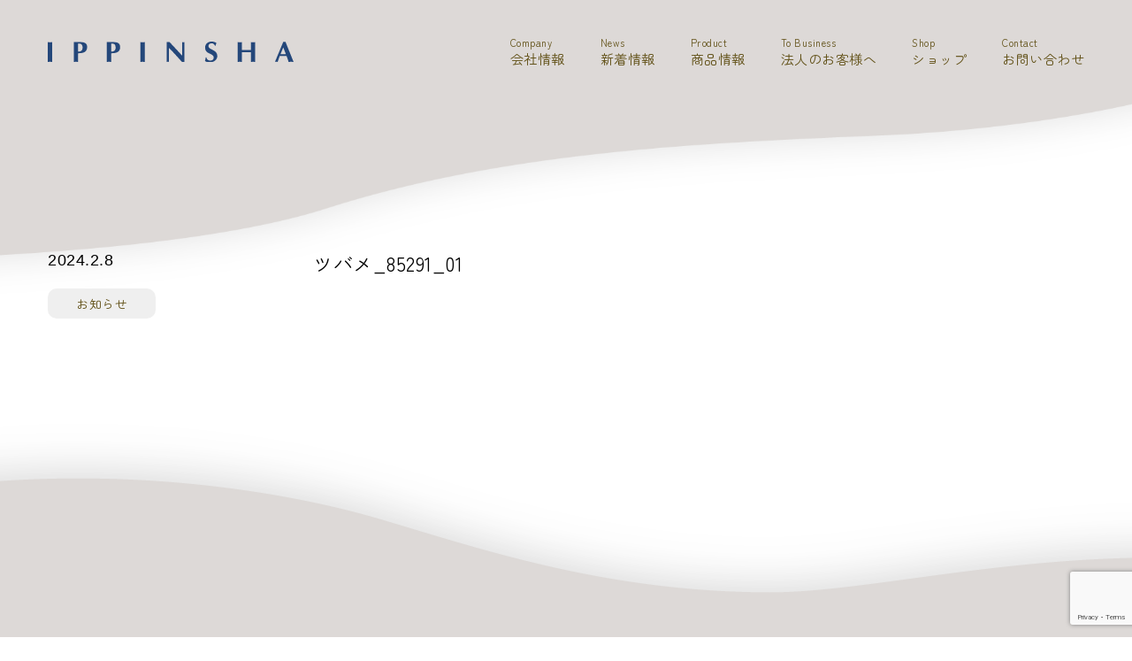

--- FILE ---
content_type: text/html; charset=UTF-8
request_url: https://ippinsha.jp/download/%E3%83%84%E3%83%90%E3%83%A1_85291_01/
body_size: 8034
content:
<!doctype html>
<html lang="ja">

<head>
	<meta charset="UTF-8">
	<meta name="viewport" content="width=device-width, initial-scale=1">
	<link rel="profile" href="https://gmpg.org/xfn/11">
	<title>ツバメ_85291_01 &#8211; 株式会社逸品社</title>
<meta name='robots' content='max-image-preview:large' />
<link rel='dns-prefetch' href='//fonts.googleapis.com' />
<link rel="alternate" type="application/rss+xml" title="株式会社逸品社 &raquo; フィード" href="https://ippinsha.jp/feed/" />
<link rel="alternate" type="application/rss+xml" title="株式会社逸品社 &raquo; コメントフィード" href="https://ippinsha.jp/comments/feed/" />
<link rel="alternate" title="oEmbed (JSON)" type="application/json+oembed" href="https://ippinsha.jp/wp-json/oembed/1.0/embed?url=https%3A%2F%2Fippinsha.jp%2Fdownload%2F%25e3%2583%2584%25e3%2583%2590%25e3%2583%25a1_85291_01%2F" />
<link rel="alternate" title="oEmbed (XML)" type="text/xml+oembed" href="https://ippinsha.jp/wp-json/oembed/1.0/embed?url=https%3A%2F%2Fippinsha.jp%2Fdownload%2F%25e3%2583%2584%25e3%2583%2590%25e3%2583%25a1_85291_01%2F&#038;format=xml" />
<style id='wp-img-auto-sizes-contain-inline-css'>
img:is([sizes=auto i],[sizes^="auto," i]){contain-intrinsic-size:3000px 1500px}
/*# sourceURL=wp-img-auto-sizes-contain-inline-css */
</style>
<style id='wp-emoji-styles-inline-css'>

	img.wp-smiley, img.emoji {
		display: inline !important;
		border: none !important;
		box-shadow: none !important;
		height: 1em !important;
		width: 1em !important;
		margin: 0 0.07em !important;
		vertical-align: -0.1em !important;
		background: none !important;
		padding: 0 !important;
	}
/*# sourceURL=wp-emoji-styles-inline-css */
</style>
<style id='wp-block-library-inline-css'>
:root{--wp-block-synced-color:#7a00df;--wp-block-synced-color--rgb:122,0,223;--wp-bound-block-color:var(--wp-block-synced-color);--wp-editor-canvas-background:#ddd;--wp-admin-theme-color:#007cba;--wp-admin-theme-color--rgb:0,124,186;--wp-admin-theme-color-darker-10:#006ba1;--wp-admin-theme-color-darker-10--rgb:0,107,160.5;--wp-admin-theme-color-darker-20:#005a87;--wp-admin-theme-color-darker-20--rgb:0,90,135;--wp-admin-border-width-focus:2px}@media (min-resolution:192dpi){:root{--wp-admin-border-width-focus:1.5px}}.wp-element-button{cursor:pointer}:root .has-very-light-gray-background-color{background-color:#eee}:root .has-very-dark-gray-background-color{background-color:#313131}:root .has-very-light-gray-color{color:#eee}:root .has-very-dark-gray-color{color:#313131}:root .has-vivid-green-cyan-to-vivid-cyan-blue-gradient-background{background:linear-gradient(135deg,#00d084,#0693e3)}:root .has-purple-crush-gradient-background{background:linear-gradient(135deg,#34e2e4,#4721fb 50%,#ab1dfe)}:root .has-hazy-dawn-gradient-background{background:linear-gradient(135deg,#faaca8,#dad0ec)}:root .has-subdued-olive-gradient-background{background:linear-gradient(135deg,#fafae1,#67a671)}:root .has-atomic-cream-gradient-background{background:linear-gradient(135deg,#fdd79a,#004a59)}:root .has-nightshade-gradient-background{background:linear-gradient(135deg,#330968,#31cdcf)}:root .has-midnight-gradient-background{background:linear-gradient(135deg,#020381,#2874fc)}:root{--wp--preset--font-size--normal:16px;--wp--preset--font-size--huge:42px}.has-regular-font-size{font-size:1em}.has-larger-font-size{font-size:2.625em}.has-normal-font-size{font-size:var(--wp--preset--font-size--normal)}.has-huge-font-size{font-size:var(--wp--preset--font-size--huge)}.has-text-align-center{text-align:center}.has-text-align-left{text-align:left}.has-text-align-right{text-align:right}.has-fit-text{white-space:nowrap!important}#end-resizable-editor-section{display:none}.aligncenter{clear:both}.items-justified-left{justify-content:flex-start}.items-justified-center{justify-content:center}.items-justified-right{justify-content:flex-end}.items-justified-space-between{justify-content:space-between}.screen-reader-text{border:0;clip-path:inset(50%);height:1px;margin:-1px;overflow:hidden;padding:0;position:absolute;width:1px;word-wrap:normal!important}.screen-reader-text:focus{background-color:#ddd;clip-path:none;color:#444;display:block;font-size:1em;height:auto;left:5px;line-height:normal;padding:15px 23px 14px;text-decoration:none;top:5px;width:auto;z-index:100000}html :where(.has-border-color){border-style:solid}html :where([style*=border-top-color]){border-top-style:solid}html :where([style*=border-right-color]){border-right-style:solid}html :where([style*=border-bottom-color]){border-bottom-style:solid}html :where([style*=border-left-color]){border-left-style:solid}html :where([style*=border-width]){border-style:solid}html :where([style*=border-top-width]){border-top-style:solid}html :where([style*=border-right-width]){border-right-style:solid}html :where([style*=border-bottom-width]){border-bottom-style:solid}html :where([style*=border-left-width]){border-left-style:solid}html :where(img[class*=wp-image-]){height:auto;max-width:100%}:where(figure){margin:0 0 1em}html :where(.is-position-sticky){--wp-admin--admin-bar--position-offset:var(--wp-admin--admin-bar--height,0px)}@media screen and (max-width:600px){html :where(.is-position-sticky){--wp-admin--admin-bar--position-offset:0px}}

/*# sourceURL=wp-block-library-inline-css */
</style><style id='global-styles-inline-css'>
:root{--wp--preset--aspect-ratio--square: 1;--wp--preset--aspect-ratio--4-3: 4/3;--wp--preset--aspect-ratio--3-4: 3/4;--wp--preset--aspect-ratio--3-2: 3/2;--wp--preset--aspect-ratio--2-3: 2/3;--wp--preset--aspect-ratio--16-9: 16/9;--wp--preset--aspect-ratio--9-16: 9/16;--wp--preset--color--black: #000000;--wp--preset--color--cyan-bluish-gray: #abb8c3;--wp--preset--color--white: #ffffff;--wp--preset--color--pale-pink: #f78da7;--wp--preset--color--vivid-red: #cf2e2e;--wp--preset--color--luminous-vivid-orange: #ff6900;--wp--preset--color--luminous-vivid-amber: #fcb900;--wp--preset--color--light-green-cyan: #7bdcb5;--wp--preset--color--vivid-green-cyan: #00d084;--wp--preset--color--pale-cyan-blue: #8ed1fc;--wp--preset--color--vivid-cyan-blue: #0693e3;--wp--preset--color--vivid-purple: #9b51e0;--wp--preset--gradient--vivid-cyan-blue-to-vivid-purple: linear-gradient(135deg,rgb(6,147,227) 0%,rgb(155,81,224) 100%);--wp--preset--gradient--light-green-cyan-to-vivid-green-cyan: linear-gradient(135deg,rgb(122,220,180) 0%,rgb(0,208,130) 100%);--wp--preset--gradient--luminous-vivid-amber-to-luminous-vivid-orange: linear-gradient(135deg,rgb(252,185,0) 0%,rgb(255,105,0) 100%);--wp--preset--gradient--luminous-vivid-orange-to-vivid-red: linear-gradient(135deg,rgb(255,105,0) 0%,rgb(207,46,46) 100%);--wp--preset--gradient--very-light-gray-to-cyan-bluish-gray: linear-gradient(135deg,rgb(238,238,238) 0%,rgb(169,184,195) 100%);--wp--preset--gradient--cool-to-warm-spectrum: linear-gradient(135deg,rgb(74,234,220) 0%,rgb(151,120,209) 20%,rgb(207,42,186) 40%,rgb(238,44,130) 60%,rgb(251,105,98) 80%,rgb(254,248,76) 100%);--wp--preset--gradient--blush-light-purple: linear-gradient(135deg,rgb(255,206,236) 0%,rgb(152,150,240) 100%);--wp--preset--gradient--blush-bordeaux: linear-gradient(135deg,rgb(254,205,165) 0%,rgb(254,45,45) 50%,rgb(107,0,62) 100%);--wp--preset--gradient--luminous-dusk: linear-gradient(135deg,rgb(255,203,112) 0%,rgb(199,81,192) 50%,rgb(65,88,208) 100%);--wp--preset--gradient--pale-ocean: linear-gradient(135deg,rgb(255,245,203) 0%,rgb(182,227,212) 50%,rgb(51,167,181) 100%);--wp--preset--gradient--electric-grass: linear-gradient(135deg,rgb(202,248,128) 0%,rgb(113,206,126) 100%);--wp--preset--gradient--midnight: linear-gradient(135deg,rgb(2,3,129) 0%,rgb(40,116,252) 100%);--wp--preset--font-size--small: 13px;--wp--preset--font-size--medium: 20px;--wp--preset--font-size--large: 36px;--wp--preset--font-size--x-large: 42px;--wp--preset--spacing--20: 0.44rem;--wp--preset--spacing--30: 0.67rem;--wp--preset--spacing--40: 1rem;--wp--preset--spacing--50: 1.5rem;--wp--preset--spacing--60: 2.25rem;--wp--preset--spacing--70: 3.38rem;--wp--preset--spacing--80: 5.06rem;--wp--preset--shadow--natural: 6px 6px 9px rgba(0, 0, 0, 0.2);--wp--preset--shadow--deep: 12px 12px 50px rgba(0, 0, 0, 0.4);--wp--preset--shadow--sharp: 6px 6px 0px rgba(0, 0, 0, 0.2);--wp--preset--shadow--outlined: 6px 6px 0px -3px rgb(255, 255, 255), 6px 6px rgb(0, 0, 0);--wp--preset--shadow--crisp: 6px 6px 0px rgb(0, 0, 0);}:where(.is-layout-flex){gap: 0.5em;}:where(.is-layout-grid){gap: 0.5em;}body .is-layout-flex{display: flex;}.is-layout-flex{flex-wrap: wrap;align-items: center;}.is-layout-flex > :is(*, div){margin: 0;}body .is-layout-grid{display: grid;}.is-layout-grid > :is(*, div){margin: 0;}:where(.wp-block-columns.is-layout-flex){gap: 2em;}:where(.wp-block-columns.is-layout-grid){gap: 2em;}:where(.wp-block-post-template.is-layout-flex){gap: 1.25em;}:where(.wp-block-post-template.is-layout-grid){gap: 1.25em;}.has-black-color{color: var(--wp--preset--color--black) !important;}.has-cyan-bluish-gray-color{color: var(--wp--preset--color--cyan-bluish-gray) !important;}.has-white-color{color: var(--wp--preset--color--white) !important;}.has-pale-pink-color{color: var(--wp--preset--color--pale-pink) !important;}.has-vivid-red-color{color: var(--wp--preset--color--vivid-red) !important;}.has-luminous-vivid-orange-color{color: var(--wp--preset--color--luminous-vivid-orange) !important;}.has-luminous-vivid-amber-color{color: var(--wp--preset--color--luminous-vivid-amber) !important;}.has-light-green-cyan-color{color: var(--wp--preset--color--light-green-cyan) !important;}.has-vivid-green-cyan-color{color: var(--wp--preset--color--vivid-green-cyan) !important;}.has-pale-cyan-blue-color{color: var(--wp--preset--color--pale-cyan-blue) !important;}.has-vivid-cyan-blue-color{color: var(--wp--preset--color--vivid-cyan-blue) !important;}.has-vivid-purple-color{color: var(--wp--preset--color--vivid-purple) !important;}.has-black-background-color{background-color: var(--wp--preset--color--black) !important;}.has-cyan-bluish-gray-background-color{background-color: var(--wp--preset--color--cyan-bluish-gray) !important;}.has-white-background-color{background-color: var(--wp--preset--color--white) !important;}.has-pale-pink-background-color{background-color: var(--wp--preset--color--pale-pink) !important;}.has-vivid-red-background-color{background-color: var(--wp--preset--color--vivid-red) !important;}.has-luminous-vivid-orange-background-color{background-color: var(--wp--preset--color--luminous-vivid-orange) !important;}.has-luminous-vivid-amber-background-color{background-color: var(--wp--preset--color--luminous-vivid-amber) !important;}.has-light-green-cyan-background-color{background-color: var(--wp--preset--color--light-green-cyan) !important;}.has-vivid-green-cyan-background-color{background-color: var(--wp--preset--color--vivid-green-cyan) !important;}.has-pale-cyan-blue-background-color{background-color: var(--wp--preset--color--pale-cyan-blue) !important;}.has-vivid-cyan-blue-background-color{background-color: var(--wp--preset--color--vivid-cyan-blue) !important;}.has-vivid-purple-background-color{background-color: var(--wp--preset--color--vivid-purple) !important;}.has-black-border-color{border-color: var(--wp--preset--color--black) !important;}.has-cyan-bluish-gray-border-color{border-color: var(--wp--preset--color--cyan-bluish-gray) !important;}.has-white-border-color{border-color: var(--wp--preset--color--white) !important;}.has-pale-pink-border-color{border-color: var(--wp--preset--color--pale-pink) !important;}.has-vivid-red-border-color{border-color: var(--wp--preset--color--vivid-red) !important;}.has-luminous-vivid-orange-border-color{border-color: var(--wp--preset--color--luminous-vivid-orange) !important;}.has-luminous-vivid-amber-border-color{border-color: var(--wp--preset--color--luminous-vivid-amber) !important;}.has-light-green-cyan-border-color{border-color: var(--wp--preset--color--light-green-cyan) !important;}.has-vivid-green-cyan-border-color{border-color: var(--wp--preset--color--vivid-green-cyan) !important;}.has-pale-cyan-blue-border-color{border-color: var(--wp--preset--color--pale-cyan-blue) !important;}.has-vivid-cyan-blue-border-color{border-color: var(--wp--preset--color--vivid-cyan-blue) !important;}.has-vivid-purple-border-color{border-color: var(--wp--preset--color--vivid-purple) !important;}.has-vivid-cyan-blue-to-vivid-purple-gradient-background{background: var(--wp--preset--gradient--vivid-cyan-blue-to-vivid-purple) !important;}.has-light-green-cyan-to-vivid-green-cyan-gradient-background{background: var(--wp--preset--gradient--light-green-cyan-to-vivid-green-cyan) !important;}.has-luminous-vivid-amber-to-luminous-vivid-orange-gradient-background{background: var(--wp--preset--gradient--luminous-vivid-amber-to-luminous-vivid-orange) !important;}.has-luminous-vivid-orange-to-vivid-red-gradient-background{background: var(--wp--preset--gradient--luminous-vivid-orange-to-vivid-red) !important;}.has-very-light-gray-to-cyan-bluish-gray-gradient-background{background: var(--wp--preset--gradient--very-light-gray-to-cyan-bluish-gray) !important;}.has-cool-to-warm-spectrum-gradient-background{background: var(--wp--preset--gradient--cool-to-warm-spectrum) !important;}.has-blush-light-purple-gradient-background{background: var(--wp--preset--gradient--blush-light-purple) !important;}.has-blush-bordeaux-gradient-background{background: var(--wp--preset--gradient--blush-bordeaux) !important;}.has-luminous-dusk-gradient-background{background: var(--wp--preset--gradient--luminous-dusk) !important;}.has-pale-ocean-gradient-background{background: var(--wp--preset--gradient--pale-ocean) !important;}.has-electric-grass-gradient-background{background: var(--wp--preset--gradient--electric-grass) !important;}.has-midnight-gradient-background{background: var(--wp--preset--gradient--midnight) !important;}.has-small-font-size{font-size: var(--wp--preset--font-size--small) !important;}.has-medium-font-size{font-size: var(--wp--preset--font-size--medium) !important;}.has-large-font-size{font-size: var(--wp--preset--font-size--large) !important;}.has-x-large-font-size{font-size: var(--wp--preset--font-size--x-large) !important;}
/*# sourceURL=global-styles-inline-css */
</style>

<style id='classic-theme-styles-inline-css'>
/*! This file is auto-generated */
.wp-block-button__link{color:#fff;background-color:#32373c;border-radius:9999px;box-shadow:none;text-decoration:none;padding:calc(.667em + 2px) calc(1.333em + 2px);font-size:1.125em}.wp-block-file__button{background:#32373c;color:#fff;text-decoration:none}
/*# sourceURL=/wp-includes/css/classic-themes.min.css */
</style>
<link rel='stylesheet' id='contact-form-7-css' href='https://ippinsha.jp/corpwp/wp-content/plugins/contact-form-7/includes/css/styles.css?ver=5.8.7' media='all' />
<link rel='stylesheet' id='ippinsha-style-css' href='https://ippinsha.jp/corpwp/wp-content/themes/ippinsha_20240227/style.css?ver=1.0.0' media='all' />
<link rel='stylesheet' id='google-fonts-css' href='https://fonts.googleapis.com/css2?family=Zen+Maru+Gothic%3Awght%40300%3B400%3B500&#038;display=swap&#038;ver=6.9' media='all' />
<link rel='stylesheet' id='base-style-css' href='https://ippinsha.jp/corpwp/wp-content/themes/ippinsha_20240227/css/base.css?ver=6.9' media='all' />
<link rel='stylesheet' id='motion-style-css' href='https://ippinsha.jp/corpwp/wp-content/themes/ippinsha_20240227/css/motion.css?ver=6.9' media='all' />
<link rel='stylesheet' id='archive-style-css' href='https://ippinsha.jp/corpwp/wp-content/themes/ippinsha_20240227/css/archive.css?ver=6.9' media='all' />
<script src="https://ippinsha.jp/corpwp/wp-includes/js/jquery/jquery.min.js?ver=3.7.1" id="jquery-core-js"></script>
<script src="https://ippinsha.jp/corpwp/wp-includes/js/jquery/jquery-migrate.min.js?ver=3.4.1" id="jquery-migrate-js"></script>
<link rel="https://api.w.org/" href="https://ippinsha.jp/wp-json/" /><link rel="alternate" title="JSON" type="application/json" href="https://ippinsha.jp/wp-json/wp/v2/download/1825" /><link rel="EditURI" type="application/rsd+xml" title="RSD" href="https://ippinsha.jp/corpwp/xmlrpc.php?rsd" />
<meta name="generator" content="WordPress 6.9" />
<link rel="canonical" href="https://ippinsha.jp/download/%e3%83%84%e3%83%90%e3%83%a1_85291_01/" />
<link rel='shortlink' href='https://ippinsha.jp/?p=1825' />
<link rel="shortcut icon" href="https://ippinsha.jp/corpwp/wp-content/themes/ippinsha_20240227/img/ogp/favicon.ico" /><link rel="icon" href="https://ippinsha.jp/corpwp/wp-content/themes/ippinsha_20240227/img/ogp/favicon_32.png" sizes="32x32" /><link rel="icon" href="https://ippinsha.jp/corpwp/wp-content/themes/ippinsha_20240227/img/ogp/favicon_192.png" sizes="192x192" /><link rel="apple-touch-icon" href="https://ippinsha.jp/corpwp/wp-content/themes/ippinsha_20240227/img/ogp/spicon.jpg"/><meta property="og:type" content="website" /><meta property="og:title" content="ツバメ_85291_01" /><meta property="og:description" content="" /><meta property="og:url" content="https://ippinsha.jp/download/%e3%83%84%e3%83%90%e3%83%a1_85291_01/" /><meta property="og:image" content="" /><meta name="description" content="" /><meta name="keywords" content="キッチン雑貨,テーブルウェア,sugar land,シュガーランド,luckypig,smile,caffe latte310,逸品社,横浜,港北,北新横浜,ラッキーピッグスマイル,カフェラテ,310,弁当箱,お弁当箱,ピクニック,カラフル,flag,国旗マグ,フラッグ" />	<!-- Google tag (gtag.js) -->
	<script async src="https://www.googletagmanager.com/gtag/js?id=G-FV4ZNQKZMT"></script>
	<script>
		window.dataLayer = window.dataLayer || [];
		function gtag(){dataLayer.push(arguments);}
		gtag('js', new Date());

		gtag('config', 'G-FV4ZNQKZMT');
	</script>
</head>

<body class="wp-singular download-template-default single single-download postid-1825 wp-theme-ippinsha_20240227">
		<div class="no-horizontal-scroll">

		<div id="pageHeader">
			<div class="pageHeaderBg"><img src="https://ippinsha.jp/corpwp/wp-content/themes/ippinsha_20240227/img/parts/header.png"></div>
			<div class="pageHeaderBgSp"><img src="https://ippinsha.jp/corpwp/wp-content/themes/ippinsha_20240227/img/parts/header_sp.png"></div>
		</div>

		<!-- menu -->
		<header id="header" class="header">
	<div class="container headerWrap">
		<div class="header_logo"><a href="https://ippinsha.jp"><img src="https://ippinsha.jp/corpwp/wp-content/themes/ippinsha_20240227/img/logo.svg" alt="ippinsha"></a></div>
		<div class="header_menu">
			<a href="https://ippinsha.jp/company/"><span>Company</span><span>会社情報</span></a>
			<a href="https://ippinsha.jp/news/"><span>News</span><span>新着情報</span></a>
			<a href="https://ippinsha.jp/product/"><span>Product</span><span>商品情報</span></a>
			<a href="https://ippinsha.jp/tobusiness/"><span>To Business</span><span>法人のお客様へ</span></a>
			<a href="https://ippinsha.jp/shop/"><span>Shop</span><span>ショップ</span></a>
			<a
				href="https://ippinsha.jp/contact/"><span>Contact</span><span>お問い合わせ</span></a>
		</div>
		<div class="header_sp_menu"><span></span></div>
	</div>
</header>
<nav class="globalMenuSp">
	<div class="container">
		<div class="globalMenu_menu">
			<a href="https://ippinsha.jp/company/"><span>Company</span><span>会社情報</span></a>
			<a href="https://ippinsha.jp/news/"><span>News</span><span>新着情報</span></a>
			<a href="https://ippinsha.jp/product/"><span>Product</span><span>商品情報</span></a>
			<a href="https://ippinsha.jp/tobusiness/"><span>To Business</span><span>法人のお客様へ</span></a>
			<a href="https://ippinsha.jp/shop/"><span>Shop</span><span>ショップ</span></a>
			<a href="https://ippinsha.jp/contact/"><span>Contact</span><span>お問い合わせ</span></a>
		</div>
		<div class="globalMenu_linkWrap">
			<a href="https://www.rakuten.ne.jp/gold/sugarland310/">オンラインショップ</a>
			<a href="https://ippinsha.jp/tobusiness/">法人のお客様</a>
		</div>
		<div class="globalMenu_address">
			<div class="globalMenu_address__left">
				<img src="https://ippinsha.jp/corpwp/wp-content/themes/ippinsha_20240227/img/logo_corporate.svg">
				<p>〒<span>223-0059</span></p>
				<p>横浜市港北区北新横浜<span>1-8-1</span></p>
				<p>TEL　<span>045-540-3700</span></p>
			</div>
			<div class="globalMenu_address__right">
				<a href=""><img src="https://ippinsha.jp/corpwp/wp-content/themes/ippinsha_20240227/img/icon_instagram.svg"></a>
				<span>FOLLOW ME</span>
			</div>
		</div>
		<div class="globalMenu_logo"><img src="https://ippinsha.jp/corpwp/wp-content/themes/ippinsha_20240227/img/logo.svg"></div>
	</div>
</nav>
		<div class="pageHeader_ttl">
			<div class="container">
							</div>
		</div>
<main>
	<section>
		<div class="container">
			<div class="article">
				<div class="article_info">
					<p>2024.2.8</p>
					<div class="category"><span>お知らせ</span></div>
				</div>
				<div class="article_body">
					<h2>ツバメ_85291_01</h2>
					<div class="article_body__content">
											</div>
				</div>
			</div>
		</div>
	</section>
</main>

<!-- footer -->
<footer class="footer">
	<div class="footerTop">
		<img class="dispFooterPc" src="https://ippinsha.jp/corpwp/wp-content/themes/ippinsha_20240227/img/parts/footer_pc.png">
		<img class="dispFooterSp" src="https://ippinsha.jp/corpwp/wp-content/themes/ippinsha_20240227/img/parts/footer_sp.png">
	</div>
	<div class="footerWrap">
		<div class="container">
			<div class="footerBody_top">
				<div class="footer_logo"><img src="https://ippinsha.jp/corpwp/wp-content/themes/ippinsha_20240227/img/logo.svg"></div>
				<div class="footer_top_flexWrap">
					<div class="footer_top_flexWrap__left">
						<div class="footer_address">
							<img src="https://ippinsha.jp/corpwp/wp-content/themes/ippinsha_20240227/img/logo_corporate.svg">
							<p>〒<span>223-0059</span>　<br class="dispSp">横浜市港北区北新横浜<span>1-8-1</span></p>
							<p>TEL　<span>045-540-3700</span></p>
						</div>
					</div>
					<div class="footer_top_flexWrap__right">
						<div class="footer_sns">
							<a href="https://www.instagram.com/ippinsha_310/" target="_blank"><img src="https://ippinsha.jp/corpwp/wp-content/themes/ippinsha_20240227/img/icon_instagram.svg"></a>
							<span>FOLLOW ME</span>
						</div>
					</div>
				</div>
			</div>
			<div class="footerBody">
				<div class="footerBody_left">
					<div class="footer_menu">
						<ul>
							<li><a href="https://ippinsha.jp/product/">商品情報</a></li>
							<li><a href="https://ippinsha.jp/tobusiness/">法人のお客様</a></li>
							<li><a href="https://ippinsha.jp/contact/">お問い合わせ</a></li>
							<li><a href="https://ippinsha.jp/privacy-policy/">プライバシーポリシー</a></li>
						</ul>
					</div>
				</div>
				<div class="footerBody_right">
					<div class="footer_linkWrap">
						<a href="https://www.rakuten.ne.jp/gold/sugarland310/" target="_blank">
							<span>オンラインショップ</span>
							<img src="https://ippinsha.jp/corpwp/wp-content/themes/ippinsha_20240227/img/icon_link.svg">
						</a>
						<a href="https://ippinsha.jp/catalog/" class="">
							<span>カタログ</span>
							<img src="https://ippinsha.jp/corpwp/wp-content/themes/ippinsha_20240227/img/icon_download.svg">
						</a>
						<a href="https://ippinsha.jp/tool/" class="dispTb">
							<span>画像素材</span>
							<img src="https://ippinsha.jp/corpwp/wp-content/themes/ippinsha_20240227/img/icon_download.svg">
						</a>
						<a href="https://ippinsha.jp/order/order.zip" class="dispTb">
							<span>かんたん注文書</span>
							<img src="https://ippinsha.jp/corpwp/wp-content/themes/ippinsha_20240227/img/icon_download.svg">
						</a>
					</div>
				</div>
			</div>
			<div class="copy">
				<p>Copyright &copy; IPPINSHA Co.,Ltd. All Rights Reserved.</p>
			</div>
		</div>
	</div>
</footer>

<script type="speculationrules">
{"prefetch":[{"source":"document","where":{"and":[{"href_matches":"/*"},{"not":{"href_matches":["/corpwp/wp-*.php","/corpwp/wp-admin/*","/corpwp/wp-content/uploads/*","/corpwp/wp-content/*","/corpwp/wp-content/plugins/*","/corpwp/wp-content/themes/ippinsha_20240227/*","/*\\?(.+)"]}},{"not":{"selector_matches":"a[rel~=\"nofollow\"]"}},{"not":{"selector_matches":".no-prefetch, .no-prefetch a"}}]},"eagerness":"conservative"}]}
</script>
<script src="https://ippinsha.jp/corpwp/wp-content/plugins/contact-form-7/includes/swv/js/index.js?ver=5.8.7" id="swv-js"></script>
<script id="contact-form-7-js-extra">
var wpcf7 = {"api":{"root":"https://ippinsha.jp/wp-json/","namespace":"contact-form-7/v1"}};
//# sourceURL=contact-form-7-js-extra
</script>
<script src="https://ippinsha.jp/corpwp/wp-content/plugins/contact-form-7/includes/js/index.js?ver=5.8.7" id="contact-form-7-js"></script>
<script src="https://ippinsha.jp/corpwp/wp-content/themes/ippinsha_20240227/js/script.js?ver=3.6.0" id="script-js"></script>
<script src="https://ippinsha.jp/corpwp/wp-content/themes/ippinsha_20240227/js/motion.js?ver=3.6.0" id="motion-js"></script>
<script src="https://www.google.com/recaptcha/api.js?render=6LeupHcpAAAAAPqzpuOW0fv4aYxz5agp_c7thSpI&amp;ver=3.0" id="google-recaptcha-js"></script>
<script src="https://ippinsha.jp/corpwp/wp-includes/js/dist/vendor/wp-polyfill.min.js?ver=3.15.0" id="wp-polyfill-js"></script>
<script id="wpcf7-recaptcha-js-extra">
var wpcf7_recaptcha = {"sitekey":"6LeupHcpAAAAAPqzpuOW0fv4aYxz5agp_c7thSpI","actions":{"homepage":"homepage","contactform":"contactform"}};
//# sourceURL=wpcf7-recaptcha-js-extra
</script>
<script src="https://ippinsha.jp/corpwp/wp-content/plugins/contact-form-7/modules/recaptcha/index.js?ver=5.8.7" id="wpcf7-recaptcha-js"></script>
<script id="wp-emoji-settings" type="application/json">
{"baseUrl":"https://s.w.org/images/core/emoji/17.0.2/72x72/","ext":".png","svgUrl":"https://s.w.org/images/core/emoji/17.0.2/svg/","svgExt":".svg","source":{"concatemoji":"https://ippinsha.jp/corpwp/wp-includes/js/wp-emoji-release.min.js?ver=6.9"}}
</script>
<script type="module">
/*! This file is auto-generated */
const a=JSON.parse(document.getElementById("wp-emoji-settings").textContent),o=(window._wpemojiSettings=a,"wpEmojiSettingsSupports"),s=["flag","emoji"];function i(e){try{var t={supportTests:e,timestamp:(new Date).valueOf()};sessionStorage.setItem(o,JSON.stringify(t))}catch(e){}}function c(e,t,n){e.clearRect(0,0,e.canvas.width,e.canvas.height),e.fillText(t,0,0);t=new Uint32Array(e.getImageData(0,0,e.canvas.width,e.canvas.height).data);e.clearRect(0,0,e.canvas.width,e.canvas.height),e.fillText(n,0,0);const a=new Uint32Array(e.getImageData(0,0,e.canvas.width,e.canvas.height).data);return t.every((e,t)=>e===a[t])}function p(e,t){e.clearRect(0,0,e.canvas.width,e.canvas.height),e.fillText(t,0,0);var n=e.getImageData(16,16,1,1);for(let e=0;e<n.data.length;e++)if(0!==n.data[e])return!1;return!0}function u(e,t,n,a){switch(t){case"flag":return n(e,"\ud83c\udff3\ufe0f\u200d\u26a7\ufe0f","\ud83c\udff3\ufe0f\u200b\u26a7\ufe0f")?!1:!n(e,"\ud83c\udde8\ud83c\uddf6","\ud83c\udde8\u200b\ud83c\uddf6")&&!n(e,"\ud83c\udff4\udb40\udc67\udb40\udc62\udb40\udc65\udb40\udc6e\udb40\udc67\udb40\udc7f","\ud83c\udff4\u200b\udb40\udc67\u200b\udb40\udc62\u200b\udb40\udc65\u200b\udb40\udc6e\u200b\udb40\udc67\u200b\udb40\udc7f");case"emoji":return!a(e,"\ud83e\u1fac8")}return!1}function f(e,t,n,a){let r;const o=(r="undefined"!=typeof WorkerGlobalScope&&self instanceof WorkerGlobalScope?new OffscreenCanvas(300,150):document.createElement("canvas")).getContext("2d",{willReadFrequently:!0}),s=(o.textBaseline="top",o.font="600 32px Arial",{});return e.forEach(e=>{s[e]=t(o,e,n,a)}),s}function r(e){var t=document.createElement("script");t.src=e,t.defer=!0,document.head.appendChild(t)}a.supports={everything:!0,everythingExceptFlag:!0},new Promise(t=>{let n=function(){try{var e=JSON.parse(sessionStorage.getItem(o));if("object"==typeof e&&"number"==typeof e.timestamp&&(new Date).valueOf()<e.timestamp+604800&&"object"==typeof e.supportTests)return e.supportTests}catch(e){}return null}();if(!n){if("undefined"!=typeof Worker&&"undefined"!=typeof OffscreenCanvas&&"undefined"!=typeof URL&&URL.createObjectURL&&"undefined"!=typeof Blob)try{var e="postMessage("+f.toString()+"("+[JSON.stringify(s),u.toString(),c.toString(),p.toString()].join(",")+"));",a=new Blob([e],{type:"text/javascript"});const r=new Worker(URL.createObjectURL(a),{name:"wpTestEmojiSupports"});return void(r.onmessage=e=>{i(n=e.data),r.terminate(),t(n)})}catch(e){}i(n=f(s,u,c,p))}t(n)}).then(e=>{for(const n in e)a.supports[n]=e[n],a.supports.everything=a.supports.everything&&a.supports[n],"flag"!==n&&(a.supports.everythingExceptFlag=a.supports.everythingExceptFlag&&a.supports[n]);var t;a.supports.everythingExceptFlag=a.supports.everythingExceptFlag&&!a.supports.flag,a.supports.everything||((t=a.source||{}).concatemoji?r(t.concatemoji):t.wpemoji&&t.twemoji&&(r(t.twemoji),r(t.wpemoji)))});
//# sourceURL=https://ippinsha.jp/corpwp/wp-includes/js/wp-emoji-loader.min.js
</script>
</div> <!-- //.no-horizontal-scroll -->
</body>
</html>


--- FILE ---
content_type: text/html; charset=utf-8
request_url: https://www.google.com/recaptcha/api2/anchor?ar=1&k=6LeupHcpAAAAAPqzpuOW0fv4aYxz5agp_c7thSpI&co=aHR0cHM6Ly9pcHBpbnNoYS5qcDo0NDM.&hl=en&v=PoyoqOPhxBO7pBk68S4YbpHZ&size=invisible&anchor-ms=20000&execute-ms=30000&cb=y0so6h8yrsaz
body_size: 48507
content:
<!DOCTYPE HTML><html dir="ltr" lang="en"><head><meta http-equiv="Content-Type" content="text/html; charset=UTF-8">
<meta http-equiv="X-UA-Compatible" content="IE=edge">
<title>reCAPTCHA</title>
<style type="text/css">
/* cyrillic-ext */
@font-face {
  font-family: 'Roboto';
  font-style: normal;
  font-weight: 400;
  font-stretch: 100%;
  src: url(//fonts.gstatic.com/s/roboto/v48/KFO7CnqEu92Fr1ME7kSn66aGLdTylUAMa3GUBHMdazTgWw.woff2) format('woff2');
  unicode-range: U+0460-052F, U+1C80-1C8A, U+20B4, U+2DE0-2DFF, U+A640-A69F, U+FE2E-FE2F;
}
/* cyrillic */
@font-face {
  font-family: 'Roboto';
  font-style: normal;
  font-weight: 400;
  font-stretch: 100%;
  src: url(//fonts.gstatic.com/s/roboto/v48/KFO7CnqEu92Fr1ME7kSn66aGLdTylUAMa3iUBHMdazTgWw.woff2) format('woff2');
  unicode-range: U+0301, U+0400-045F, U+0490-0491, U+04B0-04B1, U+2116;
}
/* greek-ext */
@font-face {
  font-family: 'Roboto';
  font-style: normal;
  font-weight: 400;
  font-stretch: 100%;
  src: url(//fonts.gstatic.com/s/roboto/v48/KFO7CnqEu92Fr1ME7kSn66aGLdTylUAMa3CUBHMdazTgWw.woff2) format('woff2');
  unicode-range: U+1F00-1FFF;
}
/* greek */
@font-face {
  font-family: 'Roboto';
  font-style: normal;
  font-weight: 400;
  font-stretch: 100%;
  src: url(//fonts.gstatic.com/s/roboto/v48/KFO7CnqEu92Fr1ME7kSn66aGLdTylUAMa3-UBHMdazTgWw.woff2) format('woff2');
  unicode-range: U+0370-0377, U+037A-037F, U+0384-038A, U+038C, U+038E-03A1, U+03A3-03FF;
}
/* math */
@font-face {
  font-family: 'Roboto';
  font-style: normal;
  font-weight: 400;
  font-stretch: 100%;
  src: url(//fonts.gstatic.com/s/roboto/v48/KFO7CnqEu92Fr1ME7kSn66aGLdTylUAMawCUBHMdazTgWw.woff2) format('woff2');
  unicode-range: U+0302-0303, U+0305, U+0307-0308, U+0310, U+0312, U+0315, U+031A, U+0326-0327, U+032C, U+032F-0330, U+0332-0333, U+0338, U+033A, U+0346, U+034D, U+0391-03A1, U+03A3-03A9, U+03B1-03C9, U+03D1, U+03D5-03D6, U+03F0-03F1, U+03F4-03F5, U+2016-2017, U+2034-2038, U+203C, U+2040, U+2043, U+2047, U+2050, U+2057, U+205F, U+2070-2071, U+2074-208E, U+2090-209C, U+20D0-20DC, U+20E1, U+20E5-20EF, U+2100-2112, U+2114-2115, U+2117-2121, U+2123-214F, U+2190, U+2192, U+2194-21AE, U+21B0-21E5, U+21F1-21F2, U+21F4-2211, U+2213-2214, U+2216-22FF, U+2308-230B, U+2310, U+2319, U+231C-2321, U+2336-237A, U+237C, U+2395, U+239B-23B7, U+23D0, U+23DC-23E1, U+2474-2475, U+25AF, U+25B3, U+25B7, U+25BD, U+25C1, U+25CA, U+25CC, U+25FB, U+266D-266F, U+27C0-27FF, U+2900-2AFF, U+2B0E-2B11, U+2B30-2B4C, U+2BFE, U+3030, U+FF5B, U+FF5D, U+1D400-1D7FF, U+1EE00-1EEFF;
}
/* symbols */
@font-face {
  font-family: 'Roboto';
  font-style: normal;
  font-weight: 400;
  font-stretch: 100%;
  src: url(//fonts.gstatic.com/s/roboto/v48/KFO7CnqEu92Fr1ME7kSn66aGLdTylUAMaxKUBHMdazTgWw.woff2) format('woff2');
  unicode-range: U+0001-000C, U+000E-001F, U+007F-009F, U+20DD-20E0, U+20E2-20E4, U+2150-218F, U+2190, U+2192, U+2194-2199, U+21AF, U+21E6-21F0, U+21F3, U+2218-2219, U+2299, U+22C4-22C6, U+2300-243F, U+2440-244A, U+2460-24FF, U+25A0-27BF, U+2800-28FF, U+2921-2922, U+2981, U+29BF, U+29EB, U+2B00-2BFF, U+4DC0-4DFF, U+FFF9-FFFB, U+10140-1018E, U+10190-1019C, U+101A0, U+101D0-101FD, U+102E0-102FB, U+10E60-10E7E, U+1D2C0-1D2D3, U+1D2E0-1D37F, U+1F000-1F0FF, U+1F100-1F1AD, U+1F1E6-1F1FF, U+1F30D-1F30F, U+1F315, U+1F31C, U+1F31E, U+1F320-1F32C, U+1F336, U+1F378, U+1F37D, U+1F382, U+1F393-1F39F, U+1F3A7-1F3A8, U+1F3AC-1F3AF, U+1F3C2, U+1F3C4-1F3C6, U+1F3CA-1F3CE, U+1F3D4-1F3E0, U+1F3ED, U+1F3F1-1F3F3, U+1F3F5-1F3F7, U+1F408, U+1F415, U+1F41F, U+1F426, U+1F43F, U+1F441-1F442, U+1F444, U+1F446-1F449, U+1F44C-1F44E, U+1F453, U+1F46A, U+1F47D, U+1F4A3, U+1F4B0, U+1F4B3, U+1F4B9, U+1F4BB, U+1F4BF, U+1F4C8-1F4CB, U+1F4D6, U+1F4DA, U+1F4DF, U+1F4E3-1F4E6, U+1F4EA-1F4ED, U+1F4F7, U+1F4F9-1F4FB, U+1F4FD-1F4FE, U+1F503, U+1F507-1F50B, U+1F50D, U+1F512-1F513, U+1F53E-1F54A, U+1F54F-1F5FA, U+1F610, U+1F650-1F67F, U+1F687, U+1F68D, U+1F691, U+1F694, U+1F698, U+1F6AD, U+1F6B2, U+1F6B9-1F6BA, U+1F6BC, U+1F6C6-1F6CF, U+1F6D3-1F6D7, U+1F6E0-1F6EA, U+1F6F0-1F6F3, U+1F6F7-1F6FC, U+1F700-1F7FF, U+1F800-1F80B, U+1F810-1F847, U+1F850-1F859, U+1F860-1F887, U+1F890-1F8AD, U+1F8B0-1F8BB, U+1F8C0-1F8C1, U+1F900-1F90B, U+1F93B, U+1F946, U+1F984, U+1F996, U+1F9E9, U+1FA00-1FA6F, U+1FA70-1FA7C, U+1FA80-1FA89, U+1FA8F-1FAC6, U+1FACE-1FADC, U+1FADF-1FAE9, U+1FAF0-1FAF8, U+1FB00-1FBFF;
}
/* vietnamese */
@font-face {
  font-family: 'Roboto';
  font-style: normal;
  font-weight: 400;
  font-stretch: 100%;
  src: url(//fonts.gstatic.com/s/roboto/v48/KFO7CnqEu92Fr1ME7kSn66aGLdTylUAMa3OUBHMdazTgWw.woff2) format('woff2');
  unicode-range: U+0102-0103, U+0110-0111, U+0128-0129, U+0168-0169, U+01A0-01A1, U+01AF-01B0, U+0300-0301, U+0303-0304, U+0308-0309, U+0323, U+0329, U+1EA0-1EF9, U+20AB;
}
/* latin-ext */
@font-face {
  font-family: 'Roboto';
  font-style: normal;
  font-weight: 400;
  font-stretch: 100%;
  src: url(//fonts.gstatic.com/s/roboto/v48/KFO7CnqEu92Fr1ME7kSn66aGLdTylUAMa3KUBHMdazTgWw.woff2) format('woff2');
  unicode-range: U+0100-02BA, U+02BD-02C5, U+02C7-02CC, U+02CE-02D7, U+02DD-02FF, U+0304, U+0308, U+0329, U+1D00-1DBF, U+1E00-1E9F, U+1EF2-1EFF, U+2020, U+20A0-20AB, U+20AD-20C0, U+2113, U+2C60-2C7F, U+A720-A7FF;
}
/* latin */
@font-face {
  font-family: 'Roboto';
  font-style: normal;
  font-weight: 400;
  font-stretch: 100%;
  src: url(//fonts.gstatic.com/s/roboto/v48/KFO7CnqEu92Fr1ME7kSn66aGLdTylUAMa3yUBHMdazQ.woff2) format('woff2');
  unicode-range: U+0000-00FF, U+0131, U+0152-0153, U+02BB-02BC, U+02C6, U+02DA, U+02DC, U+0304, U+0308, U+0329, U+2000-206F, U+20AC, U+2122, U+2191, U+2193, U+2212, U+2215, U+FEFF, U+FFFD;
}
/* cyrillic-ext */
@font-face {
  font-family: 'Roboto';
  font-style: normal;
  font-weight: 500;
  font-stretch: 100%;
  src: url(//fonts.gstatic.com/s/roboto/v48/KFO7CnqEu92Fr1ME7kSn66aGLdTylUAMa3GUBHMdazTgWw.woff2) format('woff2');
  unicode-range: U+0460-052F, U+1C80-1C8A, U+20B4, U+2DE0-2DFF, U+A640-A69F, U+FE2E-FE2F;
}
/* cyrillic */
@font-face {
  font-family: 'Roboto';
  font-style: normal;
  font-weight: 500;
  font-stretch: 100%;
  src: url(//fonts.gstatic.com/s/roboto/v48/KFO7CnqEu92Fr1ME7kSn66aGLdTylUAMa3iUBHMdazTgWw.woff2) format('woff2');
  unicode-range: U+0301, U+0400-045F, U+0490-0491, U+04B0-04B1, U+2116;
}
/* greek-ext */
@font-face {
  font-family: 'Roboto';
  font-style: normal;
  font-weight: 500;
  font-stretch: 100%;
  src: url(//fonts.gstatic.com/s/roboto/v48/KFO7CnqEu92Fr1ME7kSn66aGLdTylUAMa3CUBHMdazTgWw.woff2) format('woff2');
  unicode-range: U+1F00-1FFF;
}
/* greek */
@font-face {
  font-family: 'Roboto';
  font-style: normal;
  font-weight: 500;
  font-stretch: 100%;
  src: url(//fonts.gstatic.com/s/roboto/v48/KFO7CnqEu92Fr1ME7kSn66aGLdTylUAMa3-UBHMdazTgWw.woff2) format('woff2');
  unicode-range: U+0370-0377, U+037A-037F, U+0384-038A, U+038C, U+038E-03A1, U+03A3-03FF;
}
/* math */
@font-face {
  font-family: 'Roboto';
  font-style: normal;
  font-weight: 500;
  font-stretch: 100%;
  src: url(//fonts.gstatic.com/s/roboto/v48/KFO7CnqEu92Fr1ME7kSn66aGLdTylUAMawCUBHMdazTgWw.woff2) format('woff2');
  unicode-range: U+0302-0303, U+0305, U+0307-0308, U+0310, U+0312, U+0315, U+031A, U+0326-0327, U+032C, U+032F-0330, U+0332-0333, U+0338, U+033A, U+0346, U+034D, U+0391-03A1, U+03A3-03A9, U+03B1-03C9, U+03D1, U+03D5-03D6, U+03F0-03F1, U+03F4-03F5, U+2016-2017, U+2034-2038, U+203C, U+2040, U+2043, U+2047, U+2050, U+2057, U+205F, U+2070-2071, U+2074-208E, U+2090-209C, U+20D0-20DC, U+20E1, U+20E5-20EF, U+2100-2112, U+2114-2115, U+2117-2121, U+2123-214F, U+2190, U+2192, U+2194-21AE, U+21B0-21E5, U+21F1-21F2, U+21F4-2211, U+2213-2214, U+2216-22FF, U+2308-230B, U+2310, U+2319, U+231C-2321, U+2336-237A, U+237C, U+2395, U+239B-23B7, U+23D0, U+23DC-23E1, U+2474-2475, U+25AF, U+25B3, U+25B7, U+25BD, U+25C1, U+25CA, U+25CC, U+25FB, U+266D-266F, U+27C0-27FF, U+2900-2AFF, U+2B0E-2B11, U+2B30-2B4C, U+2BFE, U+3030, U+FF5B, U+FF5D, U+1D400-1D7FF, U+1EE00-1EEFF;
}
/* symbols */
@font-face {
  font-family: 'Roboto';
  font-style: normal;
  font-weight: 500;
  font-stretch: 100%;
  src: url(//fonts.gstatic.com/s/roboto/v48/KFO7CnqEu92Fr1ME7kSn66aGLdTylUAMaxKUBHMdazTgWw.woff2) format('woff2');
  unicode-range: U+0001-000C, U+000E-001F, U+007F-009F, U+20DD-20E0, U+20E2-20E4, U+2150-218F, U+2190, U+2192, U+2194-2199, U+21AF, U+21E6-21F0, U+21F3, U+2218-2219, U+2299, U+22C4-22C6, U+2300-243F, U+2440-244A, U+2460-24FF, U+25A0-27BF, U+2800-28FF, U+2921-2922, U+2981, U+29BF, U+29EB, U+2B00-2BFF, U+4DC0-4DFF, U+FFF9-FFFB, U+10140-1018E, U+10190-1019C, U+101A0, U+101D0-101FD, U+102E0-102FB, U+10E60-10E7E, U+1D2C0-1D2D3, U+1D2E0-1D37F, U+1F000-1F0FF, U+1F100-1F1AD, U+1F1E6-1F1FF, U+1F30D-1F30F, U+1F315, U+1F31C, U+1F31E, U+1F320-1F32C, U+1F336, U+1F378, U+1F37D, U+1F382, U+1F393-1F39F, U+1F3A7-1F3A8, U+1F3AC-1F3AF, U+1F3C2, U+1F3C4-1F3C6, U+1F3CA-1F3CE, U+1F3D4-1F3E0, U+1F3ED, U+1F3F1-1F3F3, U+1F3F5-1F3F7, U+1F408, U+1F415, U+1F41F, U+1F426, U+1F43F, U+1F441-1F442, U+1F444, U+1F446-1F449, U+1F44C-1F44E, U+1F453, U+1F46A, U+1F47D, U+1F4A3, U+1F4B0, U+1F4B3, U+1F4B9, U+1F4BB, U+1F4BF, U+1F4C8-1F4CB, U+1F4D6, U+1F4DA, U+1F4DF, U+1F4E3-1F4E6, U+1F4EA-1F4ED, U+1F4F7, U+1F4F9-1F4FB, U+1F4FD-1F4FE, U+1F503, U+1F507-1F50B, U+1F50D, U+1F512-1F513, U+1F53E-1F54A, U+1F54F-1F5FA, U+1F610, U+1F650-1F67F, U+1F687, U+1F68D, U+1F691, U+1F694, U+1F698, U+1F6AD, U+1F6B2, U+1F6B9-1F6BA, U+1F6BC, U+1F6C6-1F6CF, U+1F6D3-1F6D7, U+1F6E0-1F6EA, U+1F6F0-1F6F3, U+1F6F7-1F6FC, U+1F700-1F7FF, U+1F800-1F80B, U+1F810-1F847, U+1F850-1F859, U+1F860-1F887, U+1F890-1F8AD, U+1F8B0-1F8BB, U+1F8C0-1F8C1, U+1F900-1F90B, U+1F93B, U+1F946, U+1F984, U+1F996, U+1F9E9, U+1FA00-1FA6F, U+1FA70-1FA7C, U+1FA80-1FA89, U+1FA8F-1FAC6, U+1FACE-1FADC, U+1FADF-1FAE9, U+1FAF0-1FAF8, U+1FB00-1FBFF;
}
/* vietnamese */
@font-face {
  font-family: 'Roboto';
  font-style: normal;
  font-weight: 500;
  font-stretch: 100%;
  src: url(//fonts.gstatic.com/s/roboto/v48/KFO7CnqEu92Fr1ME7kSn66aGLdTylUAMa3OUBHMdazTgWw.woff2) format('woff2');
  unicode-range: U+0102-0103, U+0110-0111, U+0128-0129, U+0168-0169, U+01A0-01A1, U+01AF-01B0, U+0300-0301, U+0303-0304, U+0308-0309, U+0323, U+0329, U+1EA0-1EF9, U+20AB;
}
/* latin-ext */
@font-face {
  font-family: 'Roboto';
  font-style: normal;
  font-weight: 500;
  font-stretch: 100%;
  src: url(//fonts.gstatic.com/s/roboto/v48/KFO7CnqEu92Fr1ME7kSn66aGLdTylUAMa3KUBHMdazTgWw.woff2) format('woff2');
  unicode-range: U+0100-02BA, U+02BD-02C5, U+02C7-02CC, U+02CE-02D7, U+02DD-02FF, U+0304, U+0308, U+0329, U+1D00-1DBF, U+1E00-1E9F, U+1EF2-1EFF, U+2020, U+20A0-20AB, U+20AD-20C0, U+2113, U+2C60-2C7F, U+A720-A7FF;
}
/* latin */
@font-face {
  font-family: 'Roboto';
  font-style: normal;
  font-weight: 500;
  font-stretch: 100%;
  src: url(//fonts.gstatic.com/s/roboto/v48/KFO7CnqEu92Fr1ME7kSn66aGLdTylUAMa3yUBHMdazQ.woff2) format('woff2');
  unicode-range: U+0000-00FF, U+0131, U+0152-0153, U+02BB-02BC, U+02C6, U+02DA, U+02DC, U+0304, U+0308, U+0329, U+2000-206F, U+20AC, U+2122, U+2191, U+2193, U+2212, U+2215, U+FEFF, U+FFFD;
}
/* cyrillic-ext */
@font-face {
  font-family: 'Roboto';
  font-style: normal;
  font-weight: 900;
  font-stretch: 100%;
  src: url(//fonts.gstatic.com/s/roboto/v48/KFO7CnqEu92Fr1ME7kSn66aGLdTylUAMa3GUBHMdazTgWw.woff2) format('woff2');
  unicode-range: U+0460-052F, U+1C80-1C8A, U+20B4, U+2DE0-2DFF, U+A640-A69F, U+FE2E-FE2F;
}
/* cyrillic */
@font-face {
  font-family: 'Roboto';
  font-style: normal;
  font-weight: 900;
  font-stretch: 100%;
  src: url(//fonts.gstatic.com/s/roboto/v48/KFO7CnqEu92Fr1ME7kSn66aGLdTylUAMa3iUBHMdazTgWw.woff2) format('woff2');
  unicode-range: U+0301, U+0400-045F, U+0490-0491, U+04B0-04B1, U+2116;
}
/* greek-ext */
@font-face {
  font-family: 'Roboto';
  font-style: normal;
  font-weight: 900;
  font-stretch: 100%;
  src: url(//fonts.gstatic.com/s/roboto/v48/KFO7CnqEu92Fr1ME7kSn66aGLdTylUAMa3CUBHMdazTgWw.woff2) format('woff2');
  unicode-range: U+1F00-1FFF;
}
/* greek */
@font-face {
  font-family: 'Roboto';
  font-style: normal;
  font-weight: 900;
  font-stretch: 100%;
  src: url(//fonts.gstatic.com/s/roboto/v48/KFO7CnqEu92Fr1ME7kSn66aGLdTylUAMa3-UBHMdazTgWw.woff2) format('woff2');
  unicode-range: U+0370-0377, U+037A-037F, U+0384-038A, U+038C, U+038E-03A1, U+03A3-03FF;
}
/* math */
@font-face {
  font-family: 'Roboto';
  font-style: normal;
  font-weight: 900;
  font-stretch: 100%;
  src: url(//fonts.gstatic.com/s/roboto/v48/KFO7CnqEu92Fr1ME7kSn66aGLdTylUAMawCUBHMdazTgWw.woff2) format('woff2');
  unicode-range: U+0302-0303, U+0305, U+0307-0308, U+0310, U+0312, U+0315, U+031A, U+0326-0327, U+032C, U+032F-0330, U+0332-0333, U+0338, U+033A, U+0346, U+034D, U+0391-03A1, U+03A3-03A9, U+03B1-03C9, U+03D1, U+03D5-03D6, U+03F0-03F1, U+03F4-03F5, U+2016-2017, U+2034-2038, U+203C, U+2040, U+2043, U+2047, U+2050, U+2057, U+205F, U+2070-2071, U+2074-208E, U+2090-209C, U+20D0-20DC, U+20E1, U+20E5-20EF, U+2100-2112, U+2114-2115, U+2117-2121, U+2123-214F, U+2190, U+2192, U+2194-21AE, U+21B0-21E5, U+21F1-21F2, U+21F4-2211, U+2213-2214, U+2216-22FF, U+2308-230B, U+2310, U+2319, U+231C-2321, U+2336-237A, U+237C, U+2395, U+239B-23B7, U+23D0, U+23DC-23E1, U+2474-2475, U+25AF, U+25B3, U+25B7, U+25BD, U+25C1, U+25CA, U+25CC, U+25FB, U+266D-266F, U+27C0-27FF, U+2900-2AFF, U+2B0E-2B11, U+2B30-2B4C, U+2BFE, U+3030, U+FF5B, U+FF5D, U+1D400-1D7FF, U+1EE00-1EEFF;
}
/* symbols */
@font-face {
  font-family: 'Roboto';
  font-style: normal;
  font-weight: 900;
  font-stretch: 100%;
  src: url(//fonts.gstatic.com/s/roboto/v48/KFO7CnqEu92Fr1ME7kSn66aGLdTylUAMaxKUBHMdazTgWw.woff2) format('woff2');
  unicode-range: U+0001-000C, U+000E-001F, U+007F-009F, U+20DD-20E0, U+20E2-20E4, U+2150-218F, U+2190, U+2192, U+2194-2199, U+21AF, U+21E6-21F0, U+21F3, U+2218-2219, U+2299, U+22C4-22C6, U+2300-243F, U+2440-244A, U+2460-24FF, U+25A0-27BF, U+2800-28FF, U+2921-2922, U+2981, U+29BF, U+29EB, U+2B00-2BFF, U+4DC0-4DFF, U+FFF9-FFFB, U+10140-1018E, U+10190-1019C, U+101A0, U+101D0-101FD, U+102E0-102FB, U+10E60-10E7E, U+1D2C0-1D2D3, U+1D2E0-1D37F, U+1F000-1F0FF, U+1F100-1F1AD, U+1F1E6-1F1FF, U+1F30D-1F30F, U+1F315, U+1F31C, U+1F31E, U+1F320-1F32C, U+1F336, U+1F378, U+1F37D, U+1F382, U+1F393-1F39F, U+1F3A7-1F3A8, U+1F3AC-1F3AF, U+1F3C2, U+1F3C4-1F3C6, U+1F3CA-1F3CE, U+1F3D4-1F3E0, U+1F3ED, U+1F3F1-1F3F3, U+1F3F5-1F3F7, U+1F408, U+1F415, U+1F41F, U+1F426, U+1F43F, U+1F441-1F442, U+1F444, U+1F446-1F449, U+1F44C-1F44E, U+1F453, U+1F46A, U+1F47D, U+1F4A3, U+1F4B0, U+1F4B3, U+1F4B9, U+1F4BB, U+1F4BF, U+1F4C8-1F4CB, U+1F4D6, U+1F4DA, U+1F4DF, U+1F4E3-1F4E6, U+1F4EA-1F4ED, U+1F4F7, U+1F4F9-1F4FB, U+1F4FD-1F4FE, U+1F503, U+1F507-1F50B, U+1F50D, U+1F512-1F513, U+1F53E-1F54A, U+1F54F-1F5FA, U+1F610, U+1F650-1F67F, U+1F687, U+1F68D, U+1F691, U+1F694, U+1F698, U+1F6AD, U+1F6B2, U+1F6B9-1F6BA, U+1F6BC, U+1F6C6-1F6CF, U+1F6D3-1F6D7, U+1F6E0-1F6EA, U+1F6F0-1F6F3, U+1F6F7-1F6FC, U+1F700-1F7FF, U+1F800-1F80B, U+1F810-1F847, U+1F850-1F859, U+1F860-1F887, U+1F890-1F8AD, U+1F8B0-1F8BB, U+1F8C0-1F8C1, U+1F900-1F90B, U+1F93B, U+1F946, U+1F984, U+1F996, U+1F9E9, U+1FA00-1FA6F, U+1FA70-1FA7C, U+1FA80-1FA89, U+1FA8F-1FAC6, U+1FACE-1FADC, U+1FADF-1FAE9, U+1FAF0-1FAF8, U+1FB00-1FBFF;
}
/* vietnamese */
@font-face {
  font-family: 'Roboto';
  font-style: normal;
  font-weight: 900;
  font-stretch: 100%;
  src: url(//fonts.gstatic.com/s/roboto/v48/KFO7CnqEu92Fr1ME7kSn66aGLdTylUAMa3OUBHMdazTgWw.woff2) format('woff2');
  unicode-range: U+0102-0103, U+0110-0111, U+0128-0129, U+0168-0169, U+01A0-01A1, U+01AF-01B0, U+0300-0301, U+0303-0304, U+0308-0309, U+0323, U+0329, U+1EA0-1EF9, U+20AB;
}
/* latin-ext */
@font-face {
  font-family: 'Roboto';
  font-style: normal;
  font-weight: 900;
  font-stretch: 100%;
  src: url(//fonts.gstatic.com/s/roboto/v48/KFO7CnqEu92Fr1ME7kSn66aGLdTylUAMa3KUBHMdazTgWw.woff2) format('woff2');
  unicode-range: U+0100-02BA, U+02BD-02C5, U+02C7-02CC, U+02CE-02D7, U+02DD-02FF, U+0304, U+0308, U+0329, U+1D00-1DBF, U+1E00-1E9F, U+1EF2-1EFF, U+2020, U+20A0-20AB, U+20AD-20C0, U+2113, U+2C60-2C7F, U+A720-A7FF;
}
/* latin */
@font-face {
  font-family: 'Roboto';
  font-style: normal;
  font-weight: 900;
  font-stretch: 100%;
  src: url(//fonts.gstatic.com/s/roboto/v48/KFO7CnqEu92Fr1ME7kSn66aGLdTylUAMa3yUBHMdazQ.woff2) format('woff2');
  unicode-range: U+0000-00FF, U+0131, U+0152-0153, U+02BB-02BC, U+02C6, U+02DA, U+02DC, U+0304, U+0308, U+0329, U+2000-206F, U+20AC, U+2122, U+2191, U+2193, U+2212, U+2215, U+FEFF, U+FFFD;
}

</style>
<link rel="stylesheet" type="text/css" href="https://www.gstatic.com/recaptcha/releases/PoyoqOPhxBO7pBk68S4YbpHZ/styles__ltr.css">
<script nonce="_F_7DqQBhYvLEjFiQrziqw" type="text/javascript">window['__recaptcha_api'] = 'https://www.google.com/recaptcha/api2/';</script>
<script type="text/javascript" src="https://www.gstatic.com/recaptcha/releases/PoyoqOPhxBO7pBk68S4YbpHZ/recaptcha__en.js" nonce="_F_7DqQBhYvLEjFiQrziqw">
      
    </script></head>
<body><div id="rc-anchor-alert" class="rc-anchor-alert"></div>
<input type="hidden" id="recaptcha-token" value="[base64]">
<script type="text/javascript" nonce="_F_7DqQBhYvLEjFiQrziqw">
      recaptcha.anchor.Main.init("[\x22ainput\x22,[\x22bgdata\x22,\x22\x22,\[base64]/[base64]/[base64]/[base64]/cjw8ejpyPj4+eil9Y2F0Y2gobCl7dGhyb3cgbDt9fSxIPWZ1bmN0aW9uKHcsdCx6KXtpZih3PT0xOTR8fHc9PTIwOCl0LnZbd10/dC52W3ddLmNvbmNhdCh6KTp0LnZbd109b2Yoeix0KTtlbHNle2lmKHQuYkImJnchPTMxNylyZXR1cm47dz09NjZ8fHc9PTEyMnx8dz09NDcwfHx3PT00NHx8dz09NDE2fHx3PT0zOTd8fHc9PTQyMXx8dz09Njh8fHc9PTcwfHx3PT0xODQ/[base64]/[base64]/[base64]/bmV3IGRbVl0oSlswXSk6cD09Mj9uZXcgZFtWXShKWzBdLEpbMV0pOnA9PTM/bmV3IGRbVl0oSlswXSxKWzFdLEpbMl0pOnA9PTQ/[base64]/[base64]/[base64]/[base64]\x22,\[base64]\x22,\x22dMOfwoPDmcKiL8OKwqHChcKxw7vCgBnDh8ORBkd7UkbCgmJnwq5Bwrksw4fCmWtOIcKcfcOrA8OTwrE0T8OUwoDCuMKnACLDvcK/w4kINcKUcHJdwoBfEcOCRjInSlcTw4s/[base64]/DmnDiMOWwpwAWUvDicORMiXCj8KVSwjDncKjwpBlwq7DilLDmSRPw6swMsOywrxPw4F0MsOxRnIRYngATsOWdkoBeMONw7kTXA7Dsl/CtywBTzw/w7vCqsKoc8Kfw6FuE8KLwrYmTSzCi0bCnEBOwrhRw6/CqRHCuMKdw73DlifCtlTCvz8bPMOjfsKCwpcqb2fDoMKgEMKSwoPCnCgEw5HDhMKMbzV0wqUxScKmw795w47DtBvDqWnDj0/Dgxoxw7tBPxnCjGrDncK6w4tKaTzDs8KEdhYOwq/[base64]/w67DiMOJw5HCrWjDswXDvcOOcMKdFT1mR0fDlA/Dl8K1KWdeWRpIL1rCqyt5ckMSw5fCvMKpPsKeOBsJw6zDvFDDhwTCl8Oew7XCnyM6dsOkwo4jSMKdcjfCmF7CpcKrwrhzwojDuGnCqsKSVFMPw7fDlsO4b8OyMMO+wpLDtmLDrkUDam/CnMOBwrvDu8KFMlfCjsOOwr3CkWhmWmXClMOpM8KvI1HDjsO8LsOJGHvDjMOvLcKDez3Ds8Oxa8KZw7wxw6xuwo7Cn8OaL8KSw6kKw794UhLCkcOfYMK/wp7CgsOCw5xtw6jCt8ONUGgywq3DocOUwo9vw6fDuMO8w6dBwqXCuVbDl1VJbzpzw588woHDhUvCvRHCtltlV2IdZMOqMMOcw7DCu2jCuQ/CqsOOR3Mab8KjVicUw4kURHYewrRqwqLCn8K3w4DDl8O9dw5mw53ClMOfwrFEOMO4YwPCn8OPw6Avwr4XZgHDsMOTDQV+CynDuB/Cq0Rvw58+woYGFsO5wqpFVMKUw7oBdsO1w6QzDndIKjBSwqTCoiApfEvCjFAkJcORWTM0JW17Rz1DJsO3w5rCr8Kvw6pxw4QVPMKVN8O9wp1zwpTDqcOGNikAHBfDs8Kdw5lpa8OTwqvCjGN5w7/DlCzCosKCDsKkw4xdEHU7LAlowr95VxLDuMKMP8K1XsK4SsOywprDicOseEsXPkLCucOqbXLCgWPDrxMFw7RnV8OKwr17w4bCqVhNw4XDvcOEwoZhOMOQwqnCv1LDsMKNw5lIIiZbw6PCjcKgwqTDqQgPEz9IOGzCrcKuw7XCp8OjwpZ5w70uw53CncO/w6QSS3rCsEPDln1Jd3fDmcKnIMK2E01Rw5XDmk0bbnbDpcK1w4AaPMOHdwYiDkJMw697wp7Co8KVw7HCtR9Uw4rCpsOAwp7Ch2goRQ16wrTDijB0wq0ZMsK6XcO2VxR2w6XDsMOtUANrYDfCv8OSZSTCtcOYWRhtXS0uw51/AELDqMOvT8KRwqNfwoTCmcKCQWbCuXx0VRxXZsKLwr/Dn3zCrMOIwp9kXUkzwooyHsOLdcOcwq94TQs5MMKJwrZ4QW44PFLDmBHDkcKKCMOKw6Fbw5t2dcKsw4wLKsKWwqQ/Qm7DkcO7esKUw7PDv8OCwrDClzLDtMOPw5lBKsO3bcO9bCjCgDLCs8K+OWLDnMKsAcK4J0DDtMOyLjEhw7PDu8K1HMOwF27Cmg3DusKawprDvEc7QF4Kwp85wo0pw7jCvF7DjsKwwr/DswskOTEpwoAsBgEQbhLCtcOxDsKYEmdPIhTDosKPHFnDlcKsW2vDjMOlCsOzwqYKwrgpcBvCjsKdwpXChsOiw5/DgMObw6rCt8O+wo/[base64]/[base64]/DsSs2wrckw6XCjAvCsyt2LEBZRwpcwqLCpsOxJsKKRh4EOMObw4XCjMKVw4/DtMO4w5EfDXvClicrw6BVYsOBw4PCnFfDqcK1wroVw4vCg8O3c1vCmsO0w5/Du2YOKkfCssOkwpR3Dk5SSsO1wpHCi8OVNiIDwqnCqcK6w7/CjMK4wpRsWMO4Z8O+w7E5w57DhVpVZSdhG8OCWFHCosOQaFAuw67CjsKlw6NVOTHCsiTCp8OdDsOoZB/Ct0pLw6AqAiDDs8OaRMKzMEJlQ8ODHHNVwrcyw4LCvsOcTBbCrGdkw7/DsMOrwpgLwqvDnsOgwqXDvWfDkyZVwojCu8Ogwo4zX35Nw5NFw6oWw43CsFdLV1LDimHDnystLR4Nd8OyVUpWw5hHcQUiHSLDkUY+wpfDncKUw7kkBj7Drkolw78Zw57CtStUdMK2UB91wpt7H8O1w79Sw6PCrl4pwoTDs8OKIDTDqh/DsEBQwooxIMKcw5kxwo/[base64]/SU/DosOSeQh/I8OnwoQ3IkzDs3PCghLDi8KqJ3vCr8OwwqYTDBoGP1jDohnCssO+DRNWw7dcKy7DrcKmw6pgw5U9Z8KWw5UewrfDh8ORw5xBFQQlTUvDmcO8MUjCjsKEw43CiMKhw7MmJMOIU3ICcB3DhcKPwrRoKiPCv8Kkwq9vRRlGwrMQDFjDkx7CsBgPw4DCvU/CosKDRcKcw49qwpZRSAFYYS8owrbDthNjwrjCoRLCrnZuY2zDgMOnZ3/DicOMeMOBwrYlwqvCp0tIwpg6w5FWw6zCqcObVkTCicKmw7fChzrChcKIwovDj8KxRsKVw5LDggEdLMOnw717I0YBwrLDiyfCpTIHCxzDlBbCp2poMMOaKAw8wopLw4l4wq/CujPDjyfCvsObYlZKVMOxWCLDg34MOwgMwpHCtsOrKQ5/[base64]/DpMOeJMObHjolwpF1Nn7DqcOIw6lSw6/[base64]/[base64]/QsKxPR/DiTlGw4R7wq0xazHDoAYSwr8McsOgwpUEGcOTwrtSw7kKfcOfVFYVNMOAIsKNUn0Dw4RUTH3Du8OxBcKiw6TCryDDgW3ClcOCw7XDhV11c8Omw4/CmcOlRsOiwpZQwqDDncO8QsK3ZsOfw6vDlcO9M2kewrp6e8KiB8OVwq7DscKVLxNUZMKKS8Oyw4cEwprDqcO/[base64]/CoFBaO0cuw5HDtjAVw5/DgsOqwpjDtwImwp8gSADClWUfwr/CrMOccynCt8OpO1PCkhnCrsKpw5/Cv8Kuwo/[base64]/Ds8OVwqELM3rDkMOROcKBLcOyOMOBSEDDkCrDtTHCrilJdDAdc3g7wq9aw5PCmhDDvsKjS2tyOyfDucKVw7Ayw5FbTx/[base64]/[base64]/[base64]/CjMK0wrQMwqN1wrzCulkBcXTCt8O3woHDuMK4wrrCniU1ORwAw4l1wrLCvUBCA1bCh0LDlsORw6rDkQzCnsOETULCusK8YhXDqsKkw6wPeMKMw6jCnBTCosOaacKiacOkwoDDgVXCiMKsa8O7w4nDvQl/w41pcsO+w5HDvRw+w5gWwoPCgkjDjBwIw5zCrkvDkSYmT8K0ARjCp3RhPMKJCCpiBsKZSMKvSQ7CrRrDiMOcGXRZw7Z4w6UYAMKnw67CqsKFUVrCs8OKw7Ygw5kxwqZSSBLCp8Obw7sEwoHDhQ7CixvCh8ORE8KmZyNDQxAKw6/DsTQIw5jDrsKowqPDsyZtB1bCm8ObJMKPwqRqRn4bb8K8KMKJIntmTlzCo8O6d3RnwoJYwp0PN8Krw6rDkMOPFsO0w4QjDMOqwoPCoGjDklRkJ3R7K8Ovw48ZwoFVYw9Nw7XDj23DjcOaFsKFAB/CksKGw7k4w6UpJMO2F3rDplzCksOmw5JhVMKdJlswwpvDs8ORw7Fnw5/DtMKYf8OFKjlpwrl8J1x9wp5KwrTCjCDDlwbCtcKnworDu8K3XTTDucK8XFdEw7zDuxkNwqMcSy1bwpfDr8OIw7XDiMKqfMKbwrvCr8OSdsOeeMO3McOfwrYiYMKhGMKSF8O6I2DDqFTCq0PClsOtEADCjcKUfU/DlcO7SsKDVMOEBcO7woXDmTrDpsOrwqkbEsKnf8OcF18/ScOow4fClsOgw54Ywp/[base64]/DvsOLw4LChsO7MsOnIcOqN8Kpwq/DusOvFcKIw7HCiMOwwpU7RR7CtGPDv0Rcw5FqDcODw7p7JcOIw4goYMKBQsOnwqs1wrpmRQHCrcK0QhTCqA7CphjCq8KdBMOhwp0iworDrAtBHBQsw45awpg/a8KoW1rDrR5pWmPDq8KSw55fR8KsRsKVwoUNYMOgw6xkN1ATwrrDvcOePAzCnMONw5jDi8K+eXZ3w5IlTgYtIVrCoSNSBUZCwqzCnEMfaj1UWcOFw77DqMKhwqvCuGJbUn3Cq8KSOMOFHcO9w6jCsyAJw7UEVwfDjVhhwqDChiQDw7/DuT3Cv8OBCMKdw5Qxw7tMwr8ywpRgwoFpw6DCqjw1FMOResOCLSDCuEfCpxctCTo/[base64]/CT8IY8KkwqsywqrCsMOJw4TDlsOyHyM5wqrCu8ObNWoTw5rDuXobKcKGHmU5ThbDtcO5w6nCq8OzTMOpAWgOwrtmfTTCg8ONWknCisOYBsK3NUDCjMKpCzEPJcK/[base64]/CvsONNAdRHsKHwrEGTHExw78Bf2o7F8OHQ8KywoLDhcONWk8mA29qIsKIw4EdwqVoBWjCsyw7w5TCqHElw6YVw4zDiUMGV17CgMOSw6B3NMOrwpDDnCvDk8ODw63Ds8OlfsOTw4fCl2gBwpR/WsKSw4TDi8O8H34iw6jDt2TCh8OfMD/DscOjwobDpMOAwrPDgzrDicK0w4zCgGZbMhI8WD9hKMKMOlBCXQRkMy/CvTLCnmF1w5XDpCACY8O3w4Idw6PCsCXDmFLDhcKBwog4MFFwF8OPdAbDncOgGj/DtcOjw712wrQkNsO+w7lmf8OVNRtFBsKVwoLDtj07w73CqzzCvmbCvSjDqsObwqNCw5DCoynDqAREw4sSw5/DhsOKwqVTW37DucOZfQFIEE9NwqEzJ3XCpMK/aMKPAjxswohPw6JcYMKVY8Otw7XDtcKFw5nDjCgId8K0NyXCgWh7TA1YwpdMeUIwVcKqH29pdXh/I3hmeRVvKsO7ACtQwqzDunTDi8K5w7BQw7vDux/DhV1xfMKyw4DCmF1GBcKVGFLCscOqwqw2w5DCt1ULwqjCrcO/w6DDn8OVPsKQwrzCnQ5MCcODw4hIwooHw79GKUEZE2AoGMKGwpHDjMKIDcOOwofCmXBxw4nDjBs/wrUNw504wqV9d8OdCMO/wrkXY8Ocwp0nSDdnw78nS00Uw7xCOcK/wpjClAvCiMKLw6jCiCrCvn/[base64]/Dl8O4w4fCvybCvkwQKVByBSw1w5XDix3DrBrDj8KgNFTDnRbDhVbChxbDkcOQwp4Sw501T0IawofCqF86w7rDk8KEwrHDvVZ3w4jDrytzb1Bfwr1zT8KTwq3DsGzDm1/CgsOOw6gdwqM0VcO+w4HCgCIrw4dKJ1sewr5FFlMFSUV9wrhpVMKVIcKHBSoUX8Krbg3Cs37CrSLDlMKpwqDCpMKgwqVFwpUxa8KofMOyAgkGwppQw7oTLxTCscO+LUFewr/DknvDrhXCjkDCqSvDucOHw7FfwqFKwqBwbQTCiEPDhjHDvMO2dSY7esO5XHsWS13Do0IeFSLCqnpbH8OewqAQGBQMSSzDnsK/Ehlww7nDugDDv8K2w60VA2jDk8O2InLDtRoLVMKebFo0w5jDpV/Dr8Kpw5B+wr8WP8OJRWPDs8Kcwo5jeXPDvMKNLCfCl8KLVMOHwr/CnTEFwqvComBvw68tC8OPL0jCl2jDmgzCo8KuO8OJwq8Af8ODEsOlJ8ODI8KGUAfCjytEC8KRPcKICQkswoHCtMKrw4UMK8OcZkbDocOZw5vCpX8JUsO1w7dPwqQFwrHCtEMcTcKuwqlrQ8O8wpE8CFhEw7/ChsKhUcKvw5DDi8OFO8OTAwDDrsKFwqdMwrHCocO5wqzDiMOiG8KTDR4aw7w8T8K1SsOGRTwAwqcOMD7DtUwfJlQ+w4PCjMK7wrl0wpHDlsO9UUTCqj3Dv8KtN8Opw6LCqmjClcOrPsOmNMOza11Uw6ANRMKxSsOzNcKuw6jDhBfDu8KDw6YMJcOiGUbDo15/woYPDMOLET5ZTMO5wrdBeFnCujjDt0fDtD/[base64]/[base64]/[base64]/CognDsl4Tw5VwwqfCkcO8wrpeWcKXLMKReMO1w44wwqDCoRwDe8KRP8K6w5/[base64]/BiLDmwgWRcKvw7vCj1Jvwo7DrsOfewHDjknDucKpEMOoQ1rCn8O0FQQTQHADczBYwo3CtRfChBp1w4/CgSDCqX16HcK8wqbChETDnXJXw4/DhcOSEjLCvsOeX8O+JV0QbDLCpCwdwq0OwpbDixvCtQYwwqXDv8KCfcOdbsKPw47CncOgw78gWcOUKMKNf2nDtgXCmx40UHjCncODw5t7VFw4w4/Dkl0OJzjCtl0zDcKVYQoHw4XCqnLDpl9+wr9+wr9fQAPDnsKCW3UxVxNkw5DDn0B/[base64]/Cu3ELGVQHw4PDp8Odw5JjwqfDvl8RSxsXw4LDuiUTwrjDt8OUwo4Nw68yJXHCqMORRcOlw6U+FcK2w6x+VALCv8O/RMOlQcONfRzCnHfCsDXDrnzCo8O6BcK4DcOqDl3CpAPDpxPDlMOHwpTCqMK+w48fV8OTwq5HN1/[base64]/DtsKYw4Y5wplXwqZUw4XCnsODIG8gw4k4w58mwrTCnUXDk8OrVsOYKwfCtWMxL8ODQkt6f8KFwr/Dl0PCpzEKw65LwqjDisKuwo4uYcKjw7J4w5tYNBYow7ZvPlIiw7XDji3DsMOdGMO3EcO5RU8FUQMwwpHCuMOVwpZaa8O0w7U3w7Y9w5/[base64]/CjlR6T0rDt8OYCMOkY8O+w5tBw7oNfcOcGmNFwpjCvMOWw7DCtcKrNHUEA8Onc8KJw6XDkMOAecKcM8KUw55nOMOrScOYXsOMYsO/[base64]/[base64]/wprDisOdwobCkDTDiMK+w6N4w53DqD/CqTBKC8OywoPDlzluDWzCpVwrRsKQIMKqDMK7OUjDpjFUwrXCv8OaP0nChXYuI8OpHsKkwoklY0XDuxMXwqfChQx+wp/[base64]/CosKBw4jCnSEmCMKowpnDtcOdwrFSw7wFCD0/bTnDtRTDgjXDg1LCncKFA8KIw4jDqyDClnsNw58bX8K+K3zCssKEw6DCscKxLMKXYRAtwrxuwrN5w6h5woc9acKiGBolGwNkQMO+BFrCgcKyw6gew6TDuA45w50owo9QwpZ+VzFyZUVqNMO+U1DCpnvDv8KbU1l/[base64]/DksKrQUp+w5DCl8Kawq/Du8OcFW/DpzoTw6vDiF0iQsOgO38yQGbCmSbCpBlhw5QOH3ZwwrNVaMOfUh1Ow53Dp27DnsKZw5llwqjDgMKDwrrCtSBBPsKTwpzCqcKiQMK9bB/[base64]/DtMKXw6jChsK2O3jDrAvCo8OAEsOLPCzCi8KAw6gRw6sYwp3DlGYrwrPCiQ/Cn8KBwqlKMB9jw74QwpPCkMKSRhPCiAPCisO1NMOgWmVOwprDuR7CmDFFecKnw4VyTMKnJ3BQw54hfsOPVMKNV8OhE2QawooJwpHDlcOzw6fDi8O8w7UbwoPDq8KTHsOZY8OMdnPCvGfClj/Cm0YjwobDocOQw44nwpzCoMKBfsOswpItwpjCiMKKw5vDpsKowqLDvFrCsCLDsFNkEMOBB8OWR1ZzwrEWw5tDwp/Dv8KHN2rDgwo9GMOLRwrCjR0mPMOqwr/Cm8OPwpjCmsO+J2PDp8Okw4Qww7fDiHjDjAg2wrHDuGo/w63CrMOhW8Kfwr7DicKdAxYewozCmmAVMMOSwr0cR8Oiw7lDRFdfI8OJF8KYVHXDtClcwqt0w6nDm8K5wq0pS8OXw5vCo8O4wrjDk07DvwZcwpXChcOHwq3DgsOBF8K/[base64]/DoMO1wrcfw7DDhznCk8K6wpjClhjDqHBgw64uICbDtHxRwrHDixPCghDChcOswoLCkcKhM8KawrsVwqk8b1srYHdiw6Frw7/DmnXDpcONwq3CvMKRwqTDl8K/[base64]/MsObwp7DncObHMKDw7nDqVNFH8OcTsKQeUXCogxRwotFw4jCn2V0TRpVw4vCuWYAwrt7AMOZAsOkAwNRMTpEwozCpnhcwp/CkGHCjkbDkcKAUnHConFWHsOOw6gvw4M6BcK7M3gfRsOZRsKqw4Z1w7kfOABLVsO3w4PCrcO0PcK/ATfCqcKXEMOIwpvDicO1w50PwoLDhsOmwr8SDDIfwo7DnMO8SF/DtsOiYMOywr41A8OkUktyPzbDmsK9bMKAwqLDgcOeS1nCtArDuVzCqDp5YcOPDsO+wovDjMOLwr4dwpdgaTt5OsKAw449D8O/CAbClcKgLVXDjmlEeD1RdkrDusKhwqIZJx7ChsK0IEzDvyvCvsK0woB9PMO8w63CrsKddcKOAnHDjcOPwq4swqTDisK2w4jDuwHClFAGw68zwqwFw5rCvcKvwqXDmsOXaMK4LsKuw5RiwrTDvMKGwohPw77CgBNdIMK/NcOfd3XCjsK7CyfCrMK3w6wqw6kkw4U2O8KQWcOUwr5Jw6XCqWHCicKwwp3Cs8K2DRwswpE+WMKnKcKIWsKmN8O9TznCgSU3wovDg8OJw6/CrGhcacK2TV0EWMOLwr4jwp18a2HDlRVbw790w47CksKpw7cNFMOvwqDCj8KsIW/CpMKSw7YTw54Mwpw6O8Kmw5Fcw4J/[base64]/ScOBwoPDix5EWzPCqcOjw4PDjcKwRcKMw7JCMw7Ch8OEbQVCwrfClcOZw610w6Qpw4bChMOlf28Te8OpI8Oqw7XClsO0XMK0w6EmPcKOwq7DtipHW8K4RcONGcOQBsKgLSrDgMKXRmJ2NTl2wq5uOBBbKsKywqdbZCJOw5xSw4/DvgTDtGFmwotpKmvCgcKLwoMJA8OdwrQnw6rDsn/CvWhWAlnCl8OrBsO8H2LDh13Dpg4Zw7HCmlJZKcKDw4RTUy3DgcOTwoXDicOFwrDCqsOpTcOREcK/YsOCWsOVwrh4YcKqaCJbw6zCg1bDhcOKYMKKw51lY8OFGcODw650w7M0wpnCqcORRWTDixfCjgImwo3Cj0nCnsKka8OKwpsOdsKQJTZ+w7YwWcOfThg6WVtrwo3CtcKqw6vCmSM3XcKlw7VGHUfCrjsbWsKcVcKtwqodwohKw5wfwqfDq8OLV8O8DsKQw5PCuF/Dqycyw6LCv8O1B8KdbMKkXsOhacKXd8KSZcKHKyNMAMOCLQRxJ3wRwqE0ccOdworDpMO6wqPDg1PDliLCrcOeQ8KGPn41wpVlJTZtXMKqw59PQMOHw5fCnMK/A395AMKwwrDCvUhRwo7CnwbCmjMlw642GSUpw6DDqmpEITzCszJ2w6LCiTPCgVUcw7RkNsOUw5jDqTXCncKRw6wmwpzCr1RnwoBMVcOXdsKMYMKnQW7DkCtnDFwaP8OFHgYlw7PCkm/[base64]/DrMOjSMKAecOPwobCs0czw4rCmcOnMMKDH0vDr2kqw6vDv8KhwqrDvcKYw41aVMO1w6ITHsKuN19HwoHDoCUoWXkhOyLCnEvDpD1LfyTDrMO9w7lsU8KIJRBCw7lqUsK9w7F5w4TDmRQYe8OEwrh5UMOkw7k7bVtVw75Mwpwqwr7DtMKcw6/Dnixcw6QQwpfDtgcTEMOlw51IAcKuAnnDpQPDsnpLScKrQiHCgDJNQMKSf8Kvwp7CoBrDmFU/wpMyw4xpw41iw7zDjMOLw6PCgcKaVBjDgQJ2bXt2Mx1awphjwqFyw4piw49uWwfCuB/ChsK5wqgewqdWwpnCnlgww5HCsSnDhcK6wpnCm1DDpE7CrsOpShd/AcOxwo93wpbCs8OUwpETwpglw7t0SsO+wr3Cq8KPGV/[base64]/JsKNYARweGzDn8O9SMOxLhIKw51hw7zCrxVpw4PCjMKuw644w6ILfEYbOFhEwqRnwrjChVsPHsOuw5rChXErPgHCnSdBAMKedsO2SCDDkcKDwpZPG8KTOgdlw4MFwovDg8OkAxjDq2nDi8OQEHo3wqPClsKdw6TDjMOowrPCsyYPw6/[base64]/[base64]/[base64]/Dg8OYwosOPTkbw61oAl/Ct8OEw67CkEfDs8OAWsOYIsOGwok5RMOWVTZPe1M/CW/DnwvDt8OwfMK8w6PDr8KmV1LCr8KuXQHDhsKuLgcOMsK4fMORw7rDuwrDrsK/[base64]/VMK1PS/ClMK7wpLDgMOcKBYpclHCj0Vhwo7CuAfDrcO3NsOrAsOtVmQKJcK/[base64]/d8OWw6zDlMKpbhDCh8KLw4TDlsOQawPClV/[base64]/[base64]/CMOBw78yCMOsKFwddg0nwokywr9SwpLDvMKCFsOYw7XDncOdBD8uOwTDusKgw48jw7M+w6DDnGbCosOSwoBiwp3Doj7Cq8OnSS8UfyDDg8OzCHYhw7PDkVfDgcKcw793EXwLwoYCAcKeacOjw6tSwqc5KMKpw4vCnsOPGcK3w6A2GDvDl1hDBMK7VB/CuiF7wpDCkj5Xw7pFJMKIZFvCgnrDqcOGQUfCgE0Vw4BVV8OnKMKebRAIfVLCn0nCvcKOQ1DDlELDg0QLMsK2w7A3w4jCncKydStNLUc9OsOYw7HDmMOHwoDDqn5uw51zbn/[base64]/DnW/DiihBNMKBw5HDksKuw5XCh28zwq7ChMOpWcObwpE4Hg3CtsOmTUM7w5HDsTXDmRdUwplHJ1dfaH7DnkXCq8KNGy3DssKHwoUTfcOYw73DgsO+w5DDncKdwqXCkDbCuQHDucO5a2/CgMOtaTfDuMO/[base64]/Dj8O7fcKKwohbwpRhw6PDpg51w73DtAbCrsKcw593cXtow6TDmz5GwqteP8O8w7HCig5rw6fDmsOfQ8KkJizCohPCqXgowo1ywoQgUcOgRX5Zw7/[base64]/DiHhDw4HCsjJ9wpXDiWlPwpzCp0bDiXHDg8KwNcOrCMKTOsKrw4cVwp/DhXDCmMOgw7gFw6w+OU0hwrdFGk1rwrkhwr4Qw5oLw7DCpcOxR8O8woDDucK8DMOleFd0bcOVMhTDizfDozXCkMKfMcOoEsO7wpEsw6rCs33CmcO+wqLDuMOcalxewro/wq/DuMKJw74/PEkmXcKJLg/Cj8OaYXnDlsKcYMKnfUDDmzQrQsKsw5nChiLDn8KxT3s2w5gbwpQSwoksBQA5w7Zpw4jCjjJBOMOvPsK2wppNfUsbEE/DhDMAwofDnkHCkMKWdWnDoMOSM8OOw7nDp8ODGcOzPcOJG3/CqcKpGCxbw44ZUsOVOsOxworChQsZHw/DrhkfwpJ5wrU6elQQGMKaf8KywocIwr0xw5daQ8K4wrZ8w61rTsKIO8KWwpQtwo/DoMOvPVdbGzXDgMOewqTDiMK3w77Dm8Kcw6dNeynDr8OGc8KQw7fCtD8WZMKJw78TOHnDqMOQw73DoAvDo8KiHTjDlhDCh1VqUcOkFwPDvsO4w6oNw6DDoEo5SUAfGMOtwrsyS8Oow5M6UEfCtsKuJlPDlMOKw5RRw7jDnsK0wqldZy4xw4nClx1kw6FycTY/w6DDmMKDw4LDq8KywpY0wpzCn3UMwozCl8KKOMOAw5RCd8OgLh7Cq37CksKuw4LCoGRPR8OQw4AUMCo7YEHCo8OCUU/DuMKqwot+w4IbeCzDhghFwr3DnMK8w5PCm8K6w4pUXH8mLH4kfz3CncO2RXEgw5PCmybCmGE9wq0fwrw0wpLDvcOwwrwLw4TCmcK4wrfDgRHDijvDoTZNwqJRPXfCocONw4bCtsKGw53Ci8OlasKLWsO2w7DClVrCv8KAwoUTwozCvFsLw7XDtsKSOzkMwoDCvzXDky/Cr8Omw6XCgzEKwoVAw6HDnMOnLcKrNMKIYnEYLjo+L8KSwpJEw6dZWWwtQsOoE30SCQDDun1fbsOwJjoiG8KODSXChnzCqiQkwoxPw4TCisOvw5VbwqLCqR8oN1lFwr/CpMO8w4LCjljDrwfDtMOzwrVrw5rCng5pwp7Cpx3DncKbw5nCl2ADwoUNw5Nhw7vDuF/DmzXCjHHCs8OUGy/DtMKxwqPDgFUzwpkYIcKswrFWIMKPUsKNw6PCn8OPICHDscK6woFuw6psw7zCoS5ZUyfDtMKYw5fCnBYva8OmwpDCtcK5ZS7Ds8ODwqULD8Oyw5tUBMK3w6hvZsKgVx/[base64]/DjSvDrMOCwqN2PMKkwqTDi8O6w7LCqsOmwq9/IR3DlX9eccOhw6vCicO5w4PClcK0w5zDkcOGcMO+XBbCgsK+wooMOEdzIMKRJXHCnMK9w5LChMOxasKEwrXDlHTCkMKCwqjCj3dXwpnCtcK1BcKNLsKMXydoScKofRh+KCfCj05ww65/LgZ5DcOZw4HDnlDDhFrDksOAWMOxesO2wp/ClMOuwr/[base64]/LArCkX0Ewr/CgcKOKmXDnwNXwr9Cdjoff37DjsKHRBMhw5g2w4Mocw5QZU8tw7vDr8KFwpxUwokhJEYAYsKpPTF1FcKDwpvCicKfasOdU8ORw5bCl8KFJ8ObHMKOw5E/wqo9wqfCuMKNwrkdwrJ1woPDncKddsOcGsK5VGvDgsK9w7dyEwTCh8KTPF3Dn2XDsE7Cj1o3XQnCtiLCkmF9NGhEEsKcbcOOw5dqE2rCp1VoE8OhaRp/w7gCwrPDt8KKaMKcw6PCt8Kdw5dKw6RYHcKyLEnDn8OpY8Ocw4TDrDnCi8Kiwr0eQMOfLy/DnMOzcTtbC8OIwrnCnwLDh8KAA18iwpjDvHvCtMONw7/[base64]/R2bCrMOoQMK2LDgiKMKVeho5NMO+NsK2ORRBXcKAw5PCr8KZDMK6Nj5BwqjCgAkHw4HDlB/CgsKPw44FDF7CocOzfMKuDMKbTMKPXiFMw7Uzwo/CmzrDncOkMnnCscKkwobDosOtIMKOBxQlB8KZw6XDmAU9Qm4ewofDoMOiAsOLK3tDLMOawr3DscKuw7pTw5TDiMKxJxzDn0ddcgo+QsOiw4NfwqXDjH/DhMKJMcOfUsO1aFVnw4JlZid0cGdKwoEJw5HDjcKsA8Krwo/Dkm/[base64]/wpZBwrvCsC4tw7DDg8OrwptWG3PDkMKWCGVIPnXDjsKOw40aw412FMKLVzrCkU82RsKuw7zDk3laP1oBw7PClQxawqYswoXCvEnDmlU4BMKOSQTDk8KAwp8KTSzDkijCqTpqwr7DpsKUecOsw5N4w7nDmsKRGHY2EsONw67CvMKGb8OTYiPDl1c9WcKqw4/CnB4dw7cgwpdQWlPDocOzdjTCu39ScsKCw4IxZGjDqUrCgsKXw4XDjzXCnsKyw5lEwojDhBFzLHINN3o0w4Ahw4vCmB/CmSrDpkhrw7FBdXQoIEXDq8KrG8Kvw6gQS1tMfz/CgMKmZUY6HQsDP8OfVsKncCd+clHCisOZbMO+AmdEPxMJeHU/worDljIjLMKywqDCn3fCuBVGw6MiwqgYNkkYw6rCoFDCjlzDvMKkw45Mw6BOe8OFw5EFwqPCo8KDGlLDlMOTacK6H8KTw4XDicOOwpDCrBfDrhcLIxXCpTJ/I0XCh8O8w5kIwp7CiMKkwoDDnVVnwq4ta3vDnw0LwqHDiQbCkU5nwrLDgkvDuCTCq8Khw4ALAMOAG8Ktw43DpcK0N048w7DDicKoNkQeWMOZSyPCsyQkw5/CukR2cMKewpBwQ2nDmnplwo7DjcOxwrNcw61CwoDCoMO1wqx5VHvCmBBIwqhGw6bDt8O9UsK/w4bDiMKWCE9owoZ6R8KFHD/CoEhVTg7CrsK9Tx7DucKdw5DCkzlSwoHDvMOYwoYGwpbDh8Otw7LDq8KmFsK8IRdkfMKxwqwPelrChsOPwq/DrH/[base64]/woQJwoTDgcOJwp/Ck8KzTS06wqR2V3XDukfCr3XCjB3Dq07DrcOWGg4Uw53Ct1bDmRgBLQ7CncOELsO7wq3CksKyJsOLw53Du8Osw4pna1VoZBtvTR0gwoTDscKFwpfDozYvWw1Ewp3CvyNMccOkUlhMXMO5AX0dUwjCrcO4wq0DHUvDr07DtWPCpcOMecOCw6QzWMOJw7PDtE/[base64]/[base64]/[base64]/Cp8Ozw73CtcKaw4bDqMKURk/DiSB8T8OEAlRSMsOJfsKuw7vDgsOxKVTCrXTDll/[base64]/Cik7DkGoxWMORdsKaE8OhIMOIAcKOw785wrtWworCgcOtZzBsYcKdw5PCol7Dj0RbA8KrQRoPKRDDoyU8QGfCjy/Cv8OWw5fDkHRawqfCnRIlE1lXRMOSwr0nwpEEw6NYLVjCk10lwr1sfE/ChDfDlBPDiMOcw4HCgBJGXMOiwpLCk8O/[base64]/JMOsKcKUw6tAwqZZw7QmXMOdwolzfsOHUEt+RsOZwrYDw7XCvS8yVD1qw7BrwqvCiDVIwoPDlcOJTzAMN8OvF03DsU/Cn8KBacK1HWTCtjLCn8KHD8OuwqpzwoTDucKAD2vCssOtUGQywrhqXmXDll7Dl1HCgm7CsHFJwrElw5JMw5tBw6k9w47CtsKraMKAWsOVwp/CpcOdw5dBRsOUTV/Cj8KtwonCscKJwp1JZDbCs1zCuMOLLTgNw6vDncKRHT/DiE7CrRYPw4nCg8OOfw1qS0Buwp8jw6rCkiQ2wqVWUMOmw5skw403w6LCtBBmw79hwrHDonBNEMKNdsOcEUTCk3gJdsOgw6RxwrzCsiYPwqNnwrs6esK1w5NGwqvDmMKawr8aGU/[base64]/CpBp0wp/CtBg5GMOWOsKgH8KHw7ZCwrB9w5R/SEHCvsO4CTfCo8KSKRd+w6jDij4qJCTCmsO8w6wawpIHSA19V8KSwqvDikPDm8OfLMKvdcKHVcOhSS3CqcOuw5rCqjcHw4nCvMKMwprDjywDwr/CiMKgwqJvw4x5w7jDkHgAKWjCh8OQWsO6w7JZw4LDogHDsWIew5Itwp3CsG3CnxpBMcK7BFLDrsKDIj3Duxkef8KFwpPDvMK9XsKrGVpuw7tVD8Kkw5/[base64]/Dji7Dg8KMw7DCqXtMw7lcw5onUMKjwrTDlDTCqXo5XHY9wprCghHChwnCkgNswo3CqibCrBscw7cmw7DDmB/CvsKgcsKNwpXCjcK0w6wNMSx3w65wLMKzwrPCglbCucKQw7YzwrrCjsKtw7DCpiYbwozDhjplOsOWLh17wrzDiMO4wrHDlCt9ZMOiPMOMwp17V8KHEllFwq0AScOew5Zzw6Abw7nChnY/w7/[base64]/w6nDi8OkPF48D0fChH0IwrdTIcK7P8OfwqAtw5sBw4nCjsOwIsOrw5N7wo7Cj8O/wpgzw4XCljLDu8OtEVNcwrTCsGsQNMKla8Ohwq3Cs8O9w5HDqWnDuMK1Q3ogw6rDsUjDoEHDmnjDucKLw4YrwpbCtcOHwrgTRmpLCMOXTUcFwqbCtggzRV9kSMOGcsOcwqjCrQ0dwpHDrhJOw6jDusKRwoNXwoTChmnCmV7CmMKuUcOefw\\u003d\\u003d\x22],null,[\x22conf\x22,null,\x226LeupHcpAAAAAPqzpuOW0fv4aYxz5agp_c7thSpI\x22,0,null,null,null,1,[21,125,63,73,95,87,41,43,42,83,102,105,109,121],[1017145,884],0,null,null,null,null,0,null,0,null,700,1,null,0,\[base64]/76lBhnEnQkZnOKMAhk\\u003d\x22,0,0,null,null,1,null,0,0,null,null,null,0],\x22https://ippinsha.jp:443\x22,null,[3,1,1],null,null,null,1,3600,[\x22https://www.google.com/intl/en/policies/privacy/\x22,\x22https://www.google.com/intl/en/policies/terms/\x22],\x22ZGbWHpCumYkjI5lgvQ7iOGSPkNpHS3XjS1JtYYxNMIY\\u003d\x22,1,0,null,1,1768767001037,0,0,[240,113,211,77],null,[182],\x22RC-ktCzU2o_hKYmlA\x22,null,null,null,null,null,\x220dAFcWeA7KKMKnMpx8DFKPhs1WgBfk16Wq711mjezSaablsXtPlK7AGI0xwm8lveqrHMkan0OvIN3OWbtEJm-iquE8gUheWJ1JGg\x22,1768849801024]");
    </script></body></html>

--- FILE ---
content_type: text/css
request_url: https://ippinsha.jp/corpwp/wp-content/themes/ippinsha_20240227/style.css?ver=1.0.0
body_size: 874
content:
/*
Theme Name: ippinsha 20240227
Theme URI: https://ippinsha.jp/company/
Author: A LOT OF Inc. / PropWorks
Description: A custom WordPress theme designed specifically for IPPINSHA Co.,Ltd.
Version: 1.0.1

2024.01.31 NewCreate
2024.02.01 カタログページPDFが別タブで開く様変更
2024.02.07 不具合修正
*/

/*--------------------------------------------------------------
>>> reset
--------------------------------------------------------------*/
html, body, div, span, object, iframe,
h1, h2, h3, h4, h5, h6, p, blockquote, pre,
abbr, address, cite, code,
del, dfn, em, img, ins, kbd, q, samp,
small, strong, sub, sup, var,
b, i,
dl, dt, dd, ol, ul, li,
fieldset, form, label, legend,
table, capFtion, tbody, tfoot, thead, tr, th, td,
article, aside, canvas, details, figcaption, figure,
footer, header, hgroup, menu, nav, section, summary,
time, mark, audio, video {
  margin:0;
  padding:0;
  border:0;
  outline:0;
  font-size:100%;
  vertical-align:baseline;
  background:transparent;
}
body {
  line-height:1;
}
article,aside,details,figcaption,figure,
footer,header,hgroup,menu,nav,section,main {
  display:block;
}
ol, ul {
  list-style: none;
}
blockquote, q {
  quotes:none;
}
blockquote:before, blockquote:after,
q:before, q:after {
  content:"";
  content:none;
}
a {
  margin:0;
  padding:0;
  font-size:100%;
  vertical-align:baseline;
  background:transparent;
}
ins {
  background-color:#ff9;
  color:#333;
  text-decoration:none;
}
mark {
  background-color:#ff9;
  color:#333;
  font-style:italic;
  font-weight:bold;
}
del {
  text-decoration: line-through;
}
abbr[title], dfn[title] {
  border-bottom:1px dotted;
  cursor:help;
}
table {
  border-collapse:collapse;
  border-spacing:0;
}
hr {
  display:block;
  height:1px;
  border:0;
  border-top:1px solid #cccccc;
  margin:1em 0;
  padding:0;
}
input, select {
  vertical-align:middle;
}




--- FILE ---
content_type: text/css
request_url: https://ippinsha.jp/corpwp/wp-content/themes/ippinsha_20240227/css/base.css?ver=6.9
body_size: 5106
content:
/*--------------------------------------------------------------
>>> Generic
--------------------------------------------------------------*/
html {
  height: 100%;
  width: 100%;
  -webkit-box-sizing: border-box;
  -moz-box-sizing: border-box;
  -o-box-sizing: border-box;
  -ms-box-sizing: border-box;
  box-sizing: border-box;
}

body {
  color: var(--color-white);
  font-size: clamp(14px, 0.23vw, 16px);
  font-family: "Zen Maru Gothic", serif;
  height: 100%;
  width: 100%;
  letter-spacing: 0.5px;
  -webkit-text-size-adjust: 100%;
  -webkit-box-sizing: border-box;
  -moz-box-sizing: border-box;
  -o-box-sizing: border-box;
  -ms-box-sizing: border-box;
  box-sizing: border-box;
}

input, select {
  font-family: "Zen Maru Gothic", serif;
}

img {
  width: 100%;
  height: auto;
}

a {
  color: var(--color-1st);
  text-decoration: none;
}

a:hover {
  color: var(--color-2nd);
  text-decoration: none;
}


.no-horizontal-scroll {
  overflow-x: hidden;
}


/*--------------------------------------------------------------
>>> Disp Control
--------------------------------------------------------------*/
.dispPc {
  display: block;
}
.dispSp {
  display: none;
}
.dispTb {
  display: block;
}

.frontDispPc {
  display: block;
}
.frontDispSp {
  display: none;
}

@media (min-width: 961px) {
  .dispPc {
    display: block;
  }
  .dispSp {
    display: none;
  }
  .dispTb {
    display: block;
  }
}

@media (max-width: 780px) {
  .frontDispPc {
    display: none;
  }
  .frontDispSp {
    display: block;
  }
}

@media (max-width: 577px) {
  .dispPc {
    display: none;
  }
  .dispTb {
    display: none;
  }
  .dispSp {
    display: block;
  }
}

/*--------------------------------------------------------------
>>> Color settings
--------------------------------------------------------------*/
:root {
  --color-white: #fff;
  --color-black: #000;
  --color-blue: #23487B;
  --color-green: #CADDDE;
  --color-beige: #EFECE0;
  --color-brown: #E2DFDD;
  --color-dark-gray: #4D4D4D;
  --color-light-gray: #F4F4F4;
  --color-pale-gray: #EFEFEF;
  --color-base-font: #5F4E13;
  --color-bg: #DDD9D7;

  --color-pagination: #D9D9D9;
}


/*--------------------------------------------------------------
>>> font
--------------------------------------------------------------*/
h1,h2,h3,h4,h5,h6,p,span,li,dt,dd,a {
  color: var(--color-base-font);
  font-family: "Zen Maru Gothic", serif;
}


/*--------------------------------------------------------------
>>> header title
--------------------------------------------------------------*/
.ttl {
}
.ttl span {
  color: var(--color-base-font);
  font-size: clamp(0.75rem, 0.576rem + 0.48vw, 0.938rem);
  font-style: normal;
  font-weight: 500;
  line-height: normal;
  letter-spacing: 0.72px;
}
.ttl h2 {
  color: var(--color-base-font);
  font-size: clamp(1.25rem, 0.961rem + 0.8vw, 1.563rem);
  font-style: normal;
  font-weight: 500;
  line-height: normal;
}


@media (max-width: 577px) {
  .ttl h2 {
    font-size: 20px;
  }
}

.pageHeaderBg {
  position: relative;
  width: 3117px;
  height: 637px;
  top: -90px; /* パーツ上のグラデーション隠し */
  left: calc(50% - 600px);
  transform: translate(-50%, 0%);
}
.pageHeaderBg img {
  width: 100%;
  height: 100%;
}

.pageHeaderBgSp {
  display: none;
}

.pageHeader_ttl {
  width: 100%;
  position: relative;
  z-index: 1;
  top: -470px;
}
.pageHeader_ttl span {
  color: var(--color-base-font);
  font-size: clamp(0.75rem, 0.576rem + 0.48vw, 0.938rem);
  font-weight: 500;
  line-height: normal;
  letter-spacing: 0.72px;
}
.pageHeader_ttl h1 {
  color: var(--color-base-font);
  font-size: clamp(1.25rem, 0.961rem + 0.8vw, 1.563rem);
  font-weight: 500;
  line-height: normal;
  margin-bottom: 30px;
}
.pageHeader_ttl p {
  color: var(--color-base-font);
  font-size: 14px;
  font-style: normal;
  font-weight: 400;
  line-height: 200%;
}


@media (max-width: 991px) {
  .pageHeader_ttl {
    top: -500px;
  }
}


@media (max-width: 577px) {
  #header {
    background: var(--color-bg);
  }
  .pageHeaderBg {
    display: none;
  }
  .pageHeaderBgSp {
    display: block;
    position: relative;
    width: 790px;
    height: 253px;
    top: -5px;
    left: calc(50% - 45px);
    left: calc(50% - 50px);
    transform: translate(-50%, 0%);
  }
  .pageHeaderBgSp img {
    width: 100%;
    height: 100%;
  }

  .pageHeader_ttl {
    top: -165px;
  }
  .pageHeader_ttl span {
  }
  .pageHeader_ttl h1 {
    margin-bottom: 20px;
  }
  .pageHeader_ttl p {
    font-size: 14px;
    line-height: 178.571%;
  }
  .pageHeader_ttl p a {
    text-decoration: underline;
    font-weight: 500;
  }
}

/*--------------------------------------------------------------
>>> フローティングリンク
--------------------------------------------------------------*/
.topFloatMenuWrap {
  position: relative;
}

.topFloatMenu {
  display: flex;
  justify-content: flex-end;
  position: absolute;
  z-index: 10;
  top: -30px;
  left: calc(50% + 380px);
  transform: translateX(-50%);
}
.topFloatMenu a {
  border-radius: 50%;
  border: solid 1.5px var(--color-base-font);
  background: var(--color-white);
  display: flex;
  align-items: center;
  justify-content: center;
  text-align: center;
  flex-direction: column;

  width: 100px;
  height: 100px;

  width: 7em;
  height: 7em;

  margin: 0 15px;
}

.topFloatMenu span {
  text-align: center;
  font-size: clamp(0.563rem, 0.331rem + 0.64vw, 0.813rem);
  font-style: normal;
  font-weight: 400;
  line-height: 2;
}
.topFloatMenu .onerow {
  margin-top: 1em;
}
.topFloatMenu img {
  max-width: 35px;
  width: 50%;
  margin-top: 10px;
}

@media (max-width: 1170px) {
  .topFloatMenu {
    left: calc(50% + 35%);
  }
}

@media (max-width: 767px) {
  .topFloatMenu {
    top: -50px;
    left: calc(50% + 30%);
  }
}

@media (max-width: 577px) {
  .topFloatMenu {
    top: -10px;
  }
  .topFloatMenu a {
    border: solid 1px var(--color-base-font);
    margin: 0;
  }
  .topFloatMenu a img {
    width: 19px;
  }
  .topFloatMenu a:nth-child(2) {
    display: none;
  }

  .topFloatMenu .onerow {
    line-height: 133%;
  }
  .topFloatMenu .arrow {
    margin-top: 15px;
  }
}


/*--------------------------------------------------------------
>>> Container
--------------------------------------------------------------*/
@media (min-width: 1221px) {
  .container {
    width: 1172px;
    margin: auto;
  }
}

@media (max-width: 1220px) {
  .container {
    width: 95%;
    margin: auto;
  }
}

@media (max-width: 960px) {
  .container {
    width: 90%;
    margin: auto;
  }
}

@media (max-width: 575px) {
  .container {
    width: 85%;
    margin-right: auto;
    margin-left: auto;
  }
}



/*--------------------------------------------------------------
>>> header
--------------------------------------------------------------*/
header {
  padding: 40px 0 25px;
  width: 100%;
}
#header {
  position: fixed;
  z-index: 1000;
  top: 0;
  transition: background-color 0.3s;
}
#header.transparent {
  background: transparent;
}
#header.white {
  background: rgba(255, 255, 255, 0.60);
}

.headerWrap {
  display: flex;
  justify-content: space-between;
  align-items: center;
}
header .header_logo {
  width: 278px;
}
header .header_menu {
  display: flex;
}
header .header_menu a {
  margin-left: 40px;
  color: var(--color-base-font);
  display: flex;
  justify-content: flex-start;
  align-items: flex-start;
  flex-direction: column;

  font-size: 16px;
  font-size: 15px;
  font-style: normal;
  font-weight: 400;
  line-height: 1.5;
}
header .header_menu a span:first-child {
  font-size: 11px;
  font-style: normal;
  font-weight: 400;
  line-height: 1.5;
}
header .header_menu a:first-child {
  margin: 0;
}

.header_sp_menu {
  display: none;
}

@media (max-width: 991px) {
  header {
    padding: 28px 0 25px;
    width: 100%;
  }
  #header {
    width: 100vw;
    position: fixed;
    z-index: 100;
    top: 0;
    transition: background-color 0.3s;
  }
  #header.transparent {
    background: transparent;
  }
  #header.white {
    background: rgba(255, 255, 255, 0.60);
  }
  .headerWrap {
    display: flex;
    justify-content: space-between;
    align-items: center;
  }
  header .header_menu {
    display: none;
  }

  .header_sp_menu {
    cursor: pointer;
    text-align: center;
    border-radius: 30px;
    background: var(--color-blue);
    display: flex;
    align-items: center;
    justify-content: center;
    overflow: auto;
    padding: 7px 17px;
  }

  .header_sp_menu span {
    color: var(--color-white);
    font-size: 14px;
    font-style: normal;
    font-weight: 700;
    line-height: normal;
    letter-spacing: 0.5px;
  }
  .header_sp_menu span::before {
    content: "MENU";
  }

  .header_sp_menu.active {
    background: var(--color-white);
  }
  .header_sp_menu.active span::before {
    content: "CLOSE";
    color: var(--color-blue);
  }
}

@media (max-width: 767px) {
  .wrapper {
    height: 100%;
    overflow-x: hidden;
    position: relative;
  }

  .header_sp_menu {
    width: 80px;
    height: 25px;
    padding: 0;
  }

  .header_sp_menu span {
    font-size: 14px;
  }
}

@media (max-width: 577px) {
  header .header_logo {
    width: 139px;
  }
  .header_sp_menu {
    width: 58px;
    height: 22px;
    padding: 0;
  }
  .header_sp_menu span {
    font-size: 10px;
  }

}


/* メニュー背景　*/
.globalMenuSp {
  position: fixed;
  z-index: 20;
  top: 0;
  left: 0;
  color: var(--color-base-font);
  background: var(--color-bg);
  text-align: center;
  width: 100%;
  height: 100vh;
  transform: translateX(100%);
  transition: all 0.6s;
  overflow-x: hidden;
  overflow-y: scroll;
}
.globalMenu_menu {
  width: 90%;
  margin: 100px auto 0;
  border-top: solid 1px rgba(255, 255, 255, 0.60);
}

.globalMenuSp .globalMenu_menu a {
  width: 100%;
  display: flex;
  justify-content: flex-start;
  align-items: flex-start;
  flex-direction: column;
  transition: .4s all;
  border-bottom: solid 1px rgba(255, 255, 255, 0.60);
  padding: 12px 0;
}

.globalMenuSp .globalMenu_menu a span {
  color: var(--color-base-font);
  padding-left: 15px;
  font-size: 14px;
  font-style: normal;
  font-weight: 400;
  line-height: 1.5;
  letter-spacing: 0.8px;
}
.globalMenuSp .globalMenu_menu a span:first-child {
  font-size: 12px;
  font-size: 10px;
}

.globalMenu_linkWrap {
  display: flex;
  flex-direction: column;
  margin: 25px auto 30px;
}
.globalMenu_linkWrap a {
  border-radius: 20px;
  background: var(--color-white);
  color: var(--color-base-font);
  margin-bottom: 10px;
  padding: 20px 0;
  line-height: 143.75%;
}

.globalMenu_address {
  display: flex;
  justify-content: space-between;
  margin: 0 auto 30px;
  width: calc(90% - 30px);
}
.globalMenu_address__left {
  width: 70%;
  text-align: left;
}
.globalMenu_address__left img {
  width: 143px;
  margin-bottom: 10px;
}
.globalMenu_address__left p {
  color: var(--color-dark-gray);
  font-size: 12px;
  font-style: normal;
  font-weight: 400;
  line-height: 155.556%;
}
.globalMenu_address__left span {
  color: var(--color-dark-gray);
  /* font-family: 'ABeeZee', sans-serif; */
  font-size: 12px;
  font-style: normal;
  font-weight: 400;
  line-height: normal;
}

.globalMenu_address__right {
  width: 30%;
  display: flex;
  flex-direction: column;
  align-items: flex-end;
  justify-content: flex-end;
  color: var(--color-black);
  text-align: right;
  font-size: 8px;
  font-style: normal;
  font-weight: 400;
  line-height: normal;
  flex: 1;
}
.globalMenu_address__right img {
  width: 27.754px;
  margin-bottom: 5px;
}
.globalMenu_address__right span {
  color: var(--color-black);
  font-size: 9px;
}

.globalMenu_logo {
  width: 75%;
  margin: 10px auto 150px;
}


.globalMenuSp.active {
  opacity: 100;
  display: block;
  transform: translateX(0%);
}

.no-scroll {
  overflow: hidden;
  height: 100%;
  width: 100%;
  position: fixed;
}



/*--------------------------------------------------------------
>>> main
--------------------------------------------------------------*/
main {
  /* overflow-x: hidden; */
  position: relative;
  margin-top: -270px;
  margin-bottom: 100px;
  padding-top: 10px;
}

@media (max-width: 991px) {
  main {
    margin-top: -350px;
  }
}

@media (max-width: 577px) {
  main {
    margin-top: -150px;
    margin-bottom: 0;
  }
}

/*--------------------------------------------------------------
>>> footer
--------------------------------------------------------------*/
.dispFooterPc {
  display: block;
}
.dispFooterSp {
  display: none;
}

@media (max-width: 577px) {
  .dispFooterPc {
    display: none;
  }
  .dispFooterSp {
    display: block;
  }
}

footer {
  overflow-x: hidden;
  color: var(--color-dark-gray);
}
footer a {
  color: var(--color-dark-gray);
}
.footerWrap {
  background: var(--color-bg);
}

.footerTop {
  position: relative;
  top: 0;
  left: 50%;
  transform: translate(-50%, 0%);
  width: 3000px;
  height: 300px;
}
.footerTop img {
  width: 100%;
  height: 100%;
}

.footerBody_top {

}
.footer_top_flexWrap {
  display: flex;
  justify-content: space-between;
}
.footer_top_flexWrap__left {
}
.footer_top_flexWrap__right {
}

.footer_logo {
  max-width: 278px;
  width: 80%;
  margin-bottom: 50px;
}
.footer_address {
}
.footer_address img {
  max-width: 184px;
  margin-bottom: 16px;
}
.footer_address p {
  color: var(--color-dark-gray);
  font-size: 14px;
  font-style: normal;
  font-weight: 400;
  line-height: normal;
}

.footer_address span {
  color: var(--color-dark-gray);
  /* font-family: 'ABeeZee'; */
  font-size: 14px;
  font-style: normal;
  font-weight: 400;
  line-height: 218.75%;
  margin-bottom: 0;
}

.footerBody {
  display: flex;
  align-items: flex-end;
}

.footerBody_left {
  width: calc(100% - 400px);

}
.footerBody_right {
  width: 400px;
}

.footer_menu {

}
.footer_menu ul {
  border-top: solid 1px rgba(95, 78, 19, 0.20);
  width: 50%;
}
.footer_menu li {
  border-bottom: solid 1px rgba(95, 78, 19, 0.20);
  padding: 18px 0;
}
.footer_menu a {
  text-decoration: none;
  font-size: 14px;
  font-style: normal;
  font-weight: 400;
  line-height: normal;
}

.footer_sns {
  display: flex;
  justify-content: flex-end;
  align-items: flex-end;
  flex-flow: row-reverse;
  margin-bottom: 53px;
}
.footer_sns span {
  color: var(--color-dark-gray);
  text-align: center;
  font-size: 16px;
  font-size: 14px;
  font-style: normal;
  font-weight: 500;
  line-height: normal;
  margin-right: 25px;
}

.footer_sns a {
  width: 44.5px;
}

.footer_linkWrap {
  display: flex;
  flex-wrap: wrap;
  flex-direction: column;
  width: 400px;
}
.footer_linkWrap a {
  background: var(--color-white);
  border-radius: 20px;
  text-align: center;
  font-size: 14px;
  font-style: normal;
  font-weight: 500;
  line-height: 143.75%;
  padding: 20px 0;
  width: 100%;
  margin-bottom: 12px;
  position: relative;
}
.footer_linkWrap a:last-child {
  margin-bottom: 0;
}
.footer_linkWrap a img {
  position: absolute;
  top: calc(50% - 0px);
  left: calc(50% + 40%);
  transform: translate(-50%, -50%);
  width: 20px;
  height: 20px;

}
.footer_linkWrap a:first-child img {
  width: 36px;
  height: 36px;
  width: 19px;
  height: 19px;
}

.copy {
  padding: 50px 0 60px;

  font-size: 14px;
  font-size: 11px;
  font-style: normal;
  font-weight: 400;
  line-height: normal;
}


@media (max-width: 577px) {
  .footerTop {
    width: 893px;
    height: 225px;
    top: 80px;
  }
  .footerTop img {
    width: 100%;
    height: 100%;
  }

  .footerWrap {
    position: relative;
    padding-top: 30px;
  }
  .footer_logo {
    width: 100%;
  }

  .footer_top_flexWrap__left {
    width: 100%;
  }

  .footerBody_top {
    padding: 0 2%;
  }

  .footer_top_flexWrap {
    display: flex;
    justify-content: space-between;
  }
  .footer_top_flexWrap__right {
    width: 40%;
    display: flex;
    justify-content: space-evenly;
    align-items: flex-end;
  }

  .footer_sns {
    flex-direction: column;
    justify-content: flex-end;
    align-items: flex-end;
    margin-bottom: 41px;
  }
  .footer_sns span {
    font-size: 9px;
    margin-right: 0;
    margin-top: 8.5px;
  }
  .footer_sns a {
    width: 27px;
  }

  .footer_logo {
    max-width: 308px;
    width: 100%;
    margin-bottom: 47px;
  }
  .footer_address {
    margin-bottom: 41px;
  }
  .footer_address img {
    max-width: 184px;
    margin-bottom: 16px;
  }
  .footer_address p {
    font-size: 12px;
    line-height: 1.6;
    margin-bottom: 5px;
  }
  .footer_address span {
    font-size: 12px;
    line-height: 1;
    /* font-family: 'ABeeZee', sans-serif; */
  }

  .footer_menu a {
    font-size: 11px;
  }

  .footerBody {
    padding-top: 80px;
    flex-direction: column-reverse;
    padding: 0 2%;
  }

  .footerBody_left {
    width: 100%;
    margin-top: 50px;
  }
  .footerBody_right {
    width: 100%;
    display: flex;
    align-items: flex-end;
  }
  .footerBody_right .footer_sns {
    display: none;
  }

  .footer_linkWrap {
    flex-direction: column-reverse;
    width: 100%;
  }

  .footer_menu {
    width: 100%;
  }
  .footer_menu ul {
    width: 100%;
    text-align: center;
  }

  .copy {
    padding: 50px 0 55px;
    text-align: center;
  }
  .copy p {
    font-size: 9px;
  }
}


/*--------------------------------------------------------------
>>> parts
--------------------------------------------------------------*/
/* Swiperの矢印 */
.swiper-button-prev, .swiper-button-next {
  background-size: contain;
  background-repeat: no-repeat;
  width: 68px;
  height: 9.901px;
}

.swiper-container-android .swiper-slide, .swiper-wrapper {
	height: auto;
}

.swiper-button-prev {
  background-image: url('path_to_your_left_arrow_svg.svg');
}
.swiper-button-next {
  background-image: url('path_to_your_right_arrow_svg.svg');
}


/* 矢印 */
.arrow {
  position: relative;
  display: inline-block;
  text-align: center;
  padding: 0 20px 10px;
  width: 100%;
  font-size: 13px;
}
.arrow::before{
  content: "";
  position: absolute;
  top: 0;
  bottom: -21px;
  right: 20px;
  margin: auto;
  width: 85%;
  height: 1.45px;
  background: var(--color-base-font);
  transition: .3s;
}
.arrow::after{
  content: "";
  display: block;
  position: absolute;
  top: 0;
  bottom: -14.5px;
  right: 15px;
  margin: auto;
  width: 14.4px;
  height: 7.5px;
  background:var(--color-base-font);
  clip-path: polygon(0 0, 100% 100%, 0 100%);
  transition: .3s;

}
.arrow:hover::before{
  right: 10px;
  width: calc(85% + 10px);
}
.arrow:hover::after{
  right: 5px;
}
.arrow span {
  margin-right: 10px;
}
.arrow:hover {
  color: var(--color-base-font);
}



/*
.arrow {
  position: relative;
  padding: 0 20px 5px;
  display: inline-block;
  text-decoration: none;
  outline: none;
}
.arrow::before {
  content: "";
  position: absolute;
  bottom: 0;
  left: 0;
  width: 100%;
  height: 1.45px;
  background: var(--color-base-font);
}
.arrow::after {
  content: "";
  position: absolute;
  bottom: 0;
  left: calc(100% - 5px);
  width: 1.4em;
  height: 8px;
  background:var(--color-base-font);
  clip-path: polygon(0 0, 100% 100%, 0 100%);
  opacity: 1;
  transition: opacity 0.5s ease, left 0.5s ease;
}

.arrow_link a {
  font-size: 13px;
}
*/
@media (max-width: 577px) {
  .arrow_link a {
    text-align: center!important;
    font-size: 12px;
  }
  .arrow::before {
    height: 1.4px;
  }
}


/* お問い合わせボタン */
.contactWrap {
  text-align: center;
}

.contactWrap p {
  line-height: 218.75%;
}
.contactWrap p a {
  font-weight: 600;
  text-decoration: underline;
}

.contactBtn {
  margin-top: 50px;
  display: flex;
  align-items: center;
  justify-content: center;
}
.contactBtn a {
  width: 331px;
  border-radius: 60px;
  border: 1.5px solid var(--color-base-font);
  background: var(--color-white);
  transition: background-color 0.5s ease;

  text-align: center;
  font-size: 14px;
  font-style: normal;
  font-weight: 400;
  line-height: 1;

  padding: 23px 0;
  margin: 0 15px;

  position: relative;
  z-index: 5;
  display: block;
}

.contactBtn a:hover {
  background: var(--color-base-font);
  color: var(--color-white);
}
.contactBtn a:hover::after {
  content: "";
  position: absolute;
  width: 32px;
  height: 10px;
  background-image: url("../img/arrow_btnHover.svg");
  background-size: cover;
  top: 43%;
  right: 10%;
}

@media (max-width: 577px) {
  .contactWrap p {
    font-size: 12px;
  }
  .contactWrap p a {
    font-size: 12px;
  }
  .contactBtn {
    margin-top: 40px;
  }
  .contactBtn a {
    border: 1.7px solid var(--color-base-font);
    width: 80%;
    font-size: 12px;
  }
  .contactBtn a:hover::after {
    width: 20px;
    height: 6.25px;
    top: 45%;
  }
}


/* lightbox */
.lightbox .lb-image {
  border: none!important;
}


input,
select,
textarea {
  box-sizing: border-box;
  border-radius: 10px;
  border: none;
  background: var(--color-pale-gray);
  font-size: clamp(0.75rem, 0.662rem + 0.24vw, 0.875rem);
}


input:focus,
textarea:focus,
select:focus {
  outline: solid 1px var(--color-base-font);
  outline: solid 1px var(--color-dark-gray);
}


--- FILE ---
content_type: text/css
request_url: https://ippinsha.jp/corpwp/wp-content/themes/ippinsha_20240227/css/motion.css?ver=6.9
body_size: 130
content:
.mvSlideZoomIn {
	animation-name: mvSlideZoomInMotion;
	animation-duration: 0.5s;
	animation-fill-mode: forwards;
}
@keyframes mvSlideZoomInMotion{
  from {
    transform: scale(0.6);
  }
  to {
    transform: scale(1);
  }
}

.mvSlideFadeIn {
  animation-name: mvSlideFadeInMotion;
  animation-duration: 1.5s;
  animation-fill-mode: forwards;
  opacity: 0;
}

@keyframes mvSlideFadeInMotion {
  from {
    opacity: 0;
  }
  to {
    opacity: 1;
  }
}



.zoomIn {
  animation-name: zoomInMotion;
  animation-duration: 0.5s;
  animation-fill-mode: forwards;
}

@keyframes zoomInMotion{
  from {
	transform: scale(0.6);
  }
  to {
    transform: scale(1);
  }
}

--- FILE ---
content_type: text/css
request_url: https://ippinsha.jp/corpwp/wp-content/themes/ippinsha_20240227/css/archive.css?ver=6.9
body_size: 1626
content:
.pageHeaderBg {
  height: 450px;  /* 半分くらいに潰す */
}
.pageHeader_ttl {
  top: -280px;
}
main {
  margin-top: -180px;
}

@media (max-width: 577px) {
  .pageHeaderBgSp {
    height: 230px;
  }
  .pageHeader_ttl {
    top: -130px;
  }
  main {
    margin-top: -70px;
    padding-bottom: 80px;
  }
}

/*--------------------------------------------------------------
>>> NewsList：新着情報
--------------------------------------------------------------*/
.newsListOuter {
  display: flex;
}

.newsListFilter {
  flex: 0 0 300px;
}

.newsListFilterInner {
  display: flex;
  flex-direction: column;
}
.newsListFilterInner a {
  border-radius: 10px;
  border: 2px solid var(--color-pale-gray);
  background: rgba(226, 223, 221, 0.00);
  text-align: center;
  width: 9em;
  padding: 8px 5px;
  margin-bottom: 15px;
}
.newsListFilterInner a:hover {
  opacity: 0.5;
  color: var(--color-base-font);
}

.newsListFilterInner span {
  font-style: normal;
  font-weight: 400;
  line-height: 1;
}
.newsListFilterInner .current {
  background: var(--color-pale-gray);
  padding: 9px 5px;
}

.newsListWrap {
  flex-grow: 1;
}

.newslist_item {
  display: flex;
  align-items: baseline;
  margin-bottom: 2em;
  transition: all 0.5s;
}
.newslist_item:hover {
  transform: translate(-5px,0);
  opacity: 0.5;
}

.newslist_item .date {
  white-space: nowrap;
  flex-shrink: 0;
  width: 9em;

  color:var(--color-black);
  font-family: 'ABeeZee', sans-serif;
  font-size: 14px;
  font-style: normal;
  font-weight: 400;
  line-height: normal;
}

.newslist_item .category {
  white-space: nowrap;
  flex-shrink: 0;
  margin-right: 3em;
  width: 8em;
  line-height: 1;
  border-radius: 10px;
  background: var(--color-pale-gray);
  text-align: center;
  padding: 10px 5px;
}

.newslist_item .ttl {
  flex-grow: 1;
  white-space: normal;
  word-wrap: break-word;

  color: var(--color-black);
  font-style: normal;
  font-weight: 400;
  line-height: 178.571%;
}


@media (max-width: 1199px) {
  .newsListFilter {
    flex: 0 0 220px;
  }
  .newslist_item .date {
    width: 8em;
  }
  .newslist_item .category {
    margin-right: 2em;
  }
}


@media (max-width: 960px) {
  .newsListOuter {
    flex-direction: column;
  }
  .newsListFilter {
    flex-basis: 100%;
    padding-bottom: 60px;
  }
  .newsListFilterInner {
    flex-direction: row;
    margin-bottom: 0;
    margin-right: 1.5em;
  }
  .newsListFilterInner a {
    margin-right: 1.5em;
  }
}

@media (max-width: 767px) {
  .newsListFilterInner a {
    border-radius: 6px;
  }
  .newslist_item {
    display: flex;
    flex-wrap: wrap;
    align-items: center;
    flex-direction: row;
    margin-bottom: 40px;
  }
  .newslist_item .date,
  .newslist_item .category {
    white-space: nowrap;
    flex-shrink: 0;
  }

  .newslist_item .category {
    border-radius: 2.2px;
    padding: 5px;
  }

  .newslist_item .ttl {
    flex-grow: 1;
    word-wrap: break-word;
    width: 100%;
    flex-basis: 100%;
    order: 3;
    margin-top: 10px;
  }
}

@media (max-width: 577px) {
  .newsListFilterInner {
    
    margin-right: 0;
  }
  .newsListFilterInner a {
    font-size: 12px;
    margin-right: 1em;
    width: 7.5em;
  }

  .newslist_item .date {
    font-size: 12px;
  }
  .newslist_item .category {
    font-size: 9px;
    padding: 5px 3px;
  }

  .newslist_item .ttl {

    margin-top: 10px;
  }
}



/*--------------------------------------------------------------
>>> article：個別記事
--------------------------------------------------------------*/
.article {
  display: flex;
  justify-content: space-between;
  align-items: flex-start;
}
.article_info {
  flex: 0 0 300px;
}
.article_info p {
  color:var(--color-black);
  font-family: 'ABeeZee', sans-serif;
  font-style: normal;
  font-size: 18px;
  font-weight: 400;
  line-height: 160%;

  margin-bottom: 1em;
}
.article_info .category {
  white-space: nowrap;
  width: 8em;
  line-height: 1;
  border-radius: 10px;
  background: var(--color-pale-gray);
  text-align: center;
  padding: 10px 5px;
}

.article_body {
  flex-grow: 1;
  width: 80%;
}
.article_body h2 {
  color:var(--color-black);
  font-size: 22px;
  font-style: normal;
  font-weight: 400;
  line-height: 160%;
}
.article_body img {
  margin: 40px 0;
  border-radius: 20px;
}
.article_body p {
  color:var(--color-black);
  font-size: 14px;
  font-style: normal;
  font-weight: 400;
  line-height: 200%;
}
.article_body a {
  text-decoration: underline;
  font-size: 14px;
  font-style: normal;
  font-weight: 400;
  line-height: 200%;
}

@media (max-width: 1199px) {
  .article_info {
    flex: 0 0 250px;
  }
}
@media (max-width: 960px) {
  .article_info {
    flex: 0 0 250px;
  }
}
@media (max-width: 767px) {
  .article {
    flex-direction: column;
  }
  .article_info {
    flex: auto;
    display: flex;
    align-items: center;
    justify-content: flex-start;
    margin-bottom: 2em;
  }
  .article_info p {
    margin: 0 2em 0 0;
  }
  .article_info .category {
    border-radius: 2.2px;
  }

  .article_body {
    flex-grow: 1;
  }
  .article_body h2 {
    margin-bottom: 40px;
  }
  .article_body img {
    border-radius: 10px;
  }
}

@media (max-width: 577px) {
  .article_info p {
    font-size: 12px;
  }
  .article_info .category {
    font-size: 8px;
    padding: 5px 10px;
  }

  .article_body {
    width: 100%;
  }
  .article_body h2 {
    font-size: 16px;
    margin-bottom: 0px;
  }
  .article_body img {
    border-radius: 10px;
  }
}





/*--------------------------------------------------------------
>>> pagination
--------------------------------------------------------------*/
.newslistPagination {
  margin-top: 90px;
}
.newslistPaginationInner {
  display: flex;
  align-items: center;
  justify-content: center;
}
.newslistPaginationInner span,
.newslistPaginationInner a {
  font-size: 14px;
  line-height: 1;
  color: var(--color-base-font);
  display: flex;
  align-items: center;
  justify-content: center;
  border: solid 2px var(--color-pagination);
  border-radius: 50%;
  width: 26px;
  height: 26px;
  margin: 0 9px;
}
.newslistPaginationInner .current {
  background: var(--color-pagination);
}
.newslistPaginationInner .next,
.newslistPaginationInner .prev {
  position: relative;
}
.newslistPaginationInner .next img {
  position: absolute;
  top: calc(50% + 0px);
  left: calc(50% + 70%);
  transform: translate(-50%, -50%);
}
.newslistPaginationInner .prev img {
  position: absolute;
  top: calc(50% + 0px);
  left: calc(50% - 70%);
  transform: translate(-50%, -50%);
}

--- FILE ---
content_type: image/svg+xml
request_url: https://ippinsha.jp/corpwp/wp-content/themes/ippinsha_20240227/img/icon_instagram.svg
body_size: 3847
content:
<svg width="45" height="44" viewBox="0 0 45 44" fill="none" xmlns="http://www.w3.org/2000/svg">
<g clip-path="url(#clip0_606_2233)">
<path d="M13.4869 0.153208C11.1206 0.262783 9.50468 0.633419 8.09202 1.17824C6.62999 1.73747 5.3908 2.48791 4.15783 3.70241C2.92486 4.91691 2.1656 6.13402 1.59983 7.57117C1.05229 8.96072 0.68133 10.548 0.576804 12.8718C0.472277 15.1956 0.449148 15.9426 0.460713 21.8701C0.472277 27.7977 0.498965 28.5407 0.613721 30.8693C0.726699 33.1913 1.10299 34.7769 1.65809 36.1638C2.22876 37.5988 2.99247 38.8146 4.23033 40.0252C5.46819 41.2357 6.70738 41.9792 8.1752 42.5354C9.58964 43.0719 11.2074 43.4377 13.5745 43.5394C15.9417 43.6412 16.7037 43.6647 22.7413 43.6534C28.7789 43.642 29.539 43.6158 31.9111 43.5054C34.2832 43.3949 35.8902 43.023 37.3038 42.4808C38.7658 41.9194 40.0055 41.1711 41.238 39.9558C42.4705 38.7404 43.2293 37.5224 43.7947 36.0844C44.3426 34.6961 44.7149 33.1084 44.8177 30.7868C44.9213 28.4569 44.9458 27.713 44.9342 21.7863C44.9226 15.8596 44.8955 15.1166 44.783 12.7889C44.6704 10.4612 44.2937 8.8804 43.7391 7.49259C43.1675 6.05763 42.4047 4.84269 41.1673 3.63125C39.9298 2.41981 38.688 1.67548 37.2233 1.12193C35.808 0.584525 34.1911 0.218255 31.8239 0.117847C29.4568 0.0174388 28.6948 -0.00831798 22.655 0.00303247C16.6151 0.0143829 15.859 0.0397032 13.4869 0.153208ZM13.7467 39.6126C11.5783 39.5201 10.4009 39.1665 9.61633 38.8705C8.57729 38.4776 7.83716 38.0026 7.05521 37.2426C6.27327 36.4825 5.79289 35.7535 5.38724 34.7359C5.08255 33.9658 4.7156 32.8115 4.61419 30.6833C4.50388 28.3831 4.48075 27.6925 4.46785 21.8649C4.45495 16.0373 4.47764 15.3475 4.58038 13.0465C4.6729 10.92 5.03541 9.76311 5.33653 8.99347C5.73685 7.97236 6.219 7.24724 6.99516 6.48021C7.77133 5.71318 8.51191 5.24083 9.54961 4.84269C10.3333 4.54234 11.5094 4.18524 13.6768 4.08396C16.0222 3.97482 16.725 3.95299 22.6617 3.94033C28.5983 3.92767 29.3029 3.9495 31.6491 4.05078C33.8157 4.14333 34.9949 4.49563 35.7782 4.79292C36.8176 5.18582 37.5573 5.65774 38.3388 6.42084C39.1203 7.18394 39.602 7.90819 40.0077 8.92886C40.3141 9.69588 40.678 10.8497 40.7803 12.9783C40.8919 15.2803 40.9173 15.9705 40.928 21.7968C40.9386 27.6231 40.9177 28.315 40.815 30.6152C40.7202 32.7434 40.3609 33.8994 40.0588 34.6704C39.6585 35.6897 39.1759 36.4166 38.3993 37.1832C37.6227 37.9498 36.883 38.4221 35.8449 38.8203C35.062 39.1202 33.8847 39.4782 31.719 39.5794C29.3736 39.6877 28.6708 39.7104 22.7319 39.7231C16.7931 39.7357 16.0925 39.7122 13.7471 39.6126M31.8769 10.1621C31.8778 10.6802 32.0352 11.1864 32.3292 11.6167C32.6232 12.047 33.0406 12.382 33.5287 12.5795C34.0167 12.7769 34.5534 12.8278 35.071 12.7258C35.5885 12.6239 36.0636 12.3735 36.4362 12.0065C36.8088 11.6395 37.0621 11.1723 37.1641 10.6639C37.2661 10.1556 37.2122 9.62902 37.0093 9.15074C36.8063 8.67247 36.4634 8.26401 36.024 7.97701C35.5845 7.69002 35.0682 7.53739 34.5403 7.53842C33.8326 7.53981 33.1545 7.81699 32.6551 8.309C32.1556 8.80102 31.8757 9.46759 31.8769 10.1621ZM11.2785 21.85C11.291 28.0404 16.4132 33.0473 22.719 33.0355C29.0249 33.0237 34.1297 27.9967 34.1177 21.8064C34.1057 15.616 28.9822 10.6078 22.6754 10.6201C16.3687 10.6323 11.2665 15.6605 11.2785 21.85ZM15.2843 21.8422C15.2814 20.4031 15.7134 18.9955 16.5255 17.7974C17.3377 16.5993 18.4937 15.6644 19.8472 15.1111C21.2007 14.5578 22.6909 14.4108 24.1295 14.6887C25.5682 14.9667 26.8905 15.6571 27.9293 16.6726C28.9681 17.6882 29.6768 18.9833 29.9657 20.3942C30.2546 21.805 30.1107 23.2683 29.5523 24.5989C28.9939 25.9295 28.046 27.0677 26.8285 27.8696C25.611 28.6715 24.1786 29.101 22.7124 29.1038C21.7388 29.1059 20.7744 28.9196 19.8741 28.5557C18.9739 28.1919 18.1555 27.6575 17.4658 26.9832C16.776 26.3089 16.2283 25.5078 15.854 24.6257C15.4797 23.7436 15.2861 22.7977 15.2843 21.8422Z" fill="#4D4D4D"/>
</g>
<defs>
<clipPath id="clip0_606_2233">
<rect width="44.4793" height="43.6556" fill="white" transform="translate(0.458008 -6.10352e-05)"/>
</clipPath>
</defs>
</svg>


--- FILE ---
content_type: image/svg+xml
request_url: https://ippinsha.jp/corpwp/wp-content/themes/ippinsha_20240227/img/logo_corporate.svg
body_size: 9247
content:
<svg width="184" height="28" viewBox="0 0 184 28" fill="none" xmlns="http://www.w3.org/2000/svg">
<g clip-path="url(#clip0_606_2237)">
<path d="M0.560862 14.0107V12.375H3.34319V8.54413H5.09023V12.375H6.92354V14.0107H5.09023V15.6464C5.78041 16.4857 6.51374 17.239 7.31177 17.9062V16.8085H11.9274V13.774H9.46861L8.5196 15.7324C8.5196 15.7324 8.39019 15.6464 8.28235 15.6248C8.17451 15.6033 7.98039 15.5387 7.67843 15.4311C7.37648 15.3235 7.13922 15.2374 6.92354 15.1298C7.61373 13.7309 8.00196 12.8055 8.1098 12.3966C8.32549 11.88 8.56274 11.0407 8.82156 9.90001L10.5686 10.3735L10.0078 12.0952H11.9274V8.65174H13.7607V12.0952H17.4274V13.817H13.7607V16.8516H18.4411V18.4227H14.3862C15.7666 20.3381 17.3626 21.9092 19.1528 23.1145C18.3117 23.8462 17.794 24.3412 17.643 24.5995C16.047 23.179 14.7529 21.8016 13.7392 20.4673V26.4719H11.9058V20.3812C11.1078 21.3712 10.2235 22.2751 9.2745 23.1145C8.69215 23.6955 7.95882 24.2551 7.05295 24.8362C7.00981 24.7286 6.55688 24.2766 5.69414 23.4373C6.75099 22.7486 7.76471 22.0384 8.71372 21.2421C9.40391 20.6179 10.2451 19.671 11.2588 18.4442H7.2902V18.2936C7.07452 18.5088 6.75099 18.9392 6.34119 19.6279C6.12551 19.4127 5.71571 18.9392 5.06866 18.229V26.5795H3.32162V18.6164C3.10593 18.9823 2.26477 20.3812 0.776546 22.8347C0.603999 21.8877 0.345178 21.1129 -0.0214844 20.4888C1.50987 18.4657 2.63143 16.3135 3.32162 14.0753H0.560862V14.0107Z" fill="#4D4D4D"/>
<path d="M25.7744 18.2936H22.4313V16.6579H30.7783V18.2936H27.6725V23.136L31.641 22.4473V24.2336L22.0215 25.8693L21.6333 23.9108C21.9568 23.9108 23.3372 23.7386 25.7744 23.3512V18.2721M34.294 9.83547L35.4155 8.65177C36.3214 9.2759 37.141 9.92156 37.8743 10.6103L36.688 11.7724C36.2567 11.342 35.4586 10.6963 34.294 9.81395M33.6469 11.9877H39.2115V13.7955H33.6469C33.69 15.9907 33.9704 17.9923 34.4449 19.8001C34.8116 21.4143 35.3724 22.684 36.1057 23.631C36.4724 24.1475 36.7959 24.4058 37.0547 24.4058C37.2057 24.4058 37.3135 24.3197 37.3782 24.1691C37.5292 23.9538 37.7018 23.3727 37.8527 22.3827C38.3272 22.684 38.9096 23.0069 39.5998 23.3082C39.2331 24.7071 38.8233 25.6541 38.4135 26.1276C38.1547 26.3858 37.8312 26.5149 37.4645 26.5149C36.8822 26.5149 36.2135 26.2136 35.4802 25.568C34.4234 24.6856 33.5606 23.3297 32.9351 21.5003C32.2881 19.671 31.8999 17.0884 31.7489 13.774H21.7196V11.9661H31.7489V8.45807H33.7332C33.69 9.23286 33.6469 10.4166 33.6469 11.9661" fill="#4D4D4D"/>
<path d="M52.8426 12.6118C53.274 13.0207 54.1583 13.7955 55.5387 14.9576H46.3074C47.4074 14.1183 48.9603 12.6333 50.923 10.5026C51.721 11.4496 52.3465 12.1383 52.8426 12.6118ZM45.8329 24.4058L43.2015 24.5564L43.827 26.5795L45.7466 26.3427L50.4269 25.7186C51.2681 25.5679 52.0446 25.4388 52.7348 25.3743C53.425 25.2882 54.4602 25.159 55.8406 24.9438C56.0994 25.3527 56.5092 25.9769 57.0269 26.8162L58.7739 25.6325C58.4073 25.116 57.8033 24.2982 56.9406 23.2005C56.7896 22.9423 55.9485 22.1244 54.4818 20.704L53.0367 21.6294L54.7191 23.5018C51.5916 23.9108 49.3054 24.1475 47.8819 24.2121L49.9524 20.1444H59.5719V18.5088H42.5545V20.1444H47.5583L45.8113 24.3627M47.4936 11.4711C46.4799 12.3535 45.4662 13.1929 44.4741 13.9676C43.8917 14.4411 42.9427 15.0007 41.6055 15.6894C42.1447 16.4211 42.4898 16.9377 42.6408 17.2605C43.8054 16.6364 44.8623 15.9692 45.8329 15.2374V16.5718H55.6896V15.0007C56.7033 15.7324 57.9543 16.4642 59.421 17.1959C59.5288 16.9377 59.6798 16.6579 59.8955 16.335C60.0033 16.2274 60.1327 16.0983 60.3053 15.9477C60.4562 15.797 60.6288 15.6463 60.7798 15.4742C58.8171 14.5918 57.221 13.7309 56.0132 12.8915C54.7838 12.0091 53.4897 10.8039 52.1093 9.29739L52.4328 8.90999L50.3622 8.19977C49.3485 9.5126 48.3995 10.5887 47.4936 11.4926" fill="#4D4D4D"/>
<path d="M70.2698 14.7855H74.2384V8.54416H76.3089V14.7855H80.6011V16.5073H76.3089V24.1691H81.2481V25.8908H68.911V24.1691H74.2384V16.5073H70.2698V14.7855ZM63.0228 11.6648H65.5679V8.45807H67.4659V11.6648H69.4502L69.6012 11.5787L70.7874 12.7409L68.9541 15.5603C68.7384 15.9262 68.4365 16.3136 68.0051 16.7225C68.8463 17.7555 69.7521 18.681 70.7012 19.4558C70.5502 19.6064 70.3776 19.7786 70.2267 19.9508C70.0757 20.1445 69.7953 20.4242 69.4286 20.8547C68.7816 20.2305 68.0914 19.4988 67.3581 18.6595V26.4719H65.46V19.1975C64.7698 19.8647 64.0581 20.4458 63.3032 20.9193C62.8287 20.1445 62.462 19.6064 62.1816 19.3482C62.3973 19.1975 62.6561 19.0038 62.9797 18.7886C63.3032 18.5949 63.5836 18.3797 63.864 18.2075C64.1228 18.0353 64.3169 17.8847 64.4248 17.7771C65.3738 16.9377 66.0424 16.292 66.409 15.8186C66.7326 15.4096 67.0345 15.0007 67.3149 14.6133C67.5953 14.2259 67.9188 13.7955 68.2208 13.322H62.9797V11.6003L63.0228 11.6648Z" fill="#4D4D4D"/>
<path d="M143.991 1.29125C143.624 1.33429 143.106 1.29125 142.869 1.22668C141.856 0.946899 140.065 0.73168 139.375 0.73168C138.361 0.73168 137.089 1.11907 135.277 2.00147V0.387329H132.818V11.0407L133.811 11.0837H145.328V1.1406L143.969 1.29125M139.354 3.12061C139.871 3.12061 141.424 3.29279 142.179 3.50801C142.373 3.57257 142.632 3.59409 142.869 3.63714V8.65174H135.256V4.69171C137.218 3.65866 138.599 3.12061 139.354 3.12061Z" fill="#4D4D4D"/>
<path d="M139.526 26.6656L139.483 15.1514V13.817H138.124C137.952 13.817 137.736 13.7524 137.499 13.6879C137.283 13.6233 137.089 13.5803 136.852 13.5372C136.701 13.5372 136.42 13.4511 136.118 13.3866C135.428 13.2359 134.716 13.0853 134.156 13.0853C132.603 13.0853 130.92 13.5587 129.152 14.4627V13.279H126.434V27.9999H139.526V26.6656ZM134.156 15.754C134.414 15.754 135.105 15.9046 135.514 15.9907C135.881 16.0768 136.205 16.1414 136.463 16.1844C136.528 16.1844 136.658 16.2275 136.765 16.249V25.3097H129.152V17.5403C131.007 16.3781 132.732 15.754 134.156 15.754Z" fill="#4D4D4D"/>
<path d="M153.265 26.6656L153.222 14.9146V13.2144L151.54 13.6233C151.389 13.6664 150.936 13.6018 150.72 13.5588H150.591L150.246 13.4727C149.555 13.3651 148.628 13.2144 147.916 13.3005C146.471 13.4727 145.199 13.6664 143.797 14.2905V13.2575H141.079V27.9784H153.265V26.6441M148.218 15.9477C148.563 15.9262 149.361 16.0338 149.814 16.0984L150.203 16.1629H150.332C150.332 16.1629 150.461 16.206 150.526 16.206V25.2882H143.797V17.3036C145.414 16.3136 146.579 16.1199 148.24 15.9262" fill="#4D4D4D"/>
<path d="M96.7344 1.97996L101.026 8.13522L103.27 6.62869L98.9559 0.451904L96.7344 1.97996Z" fill="#4D4D4D"/>
<path d="M108.144 25.2021C105.664 25.2021 104.413 23.0284 103.032 20.1875C103.269 17.0238 103.507 12.6118 103.507 11.5357C103.507 10.847 103.075 10.395 102.687 10.2228C101.824 9.83545 101.156 10.395 100.768 10.7394C100.013 11.385 98.2871 12.6979 95.5264 12.332V15.0007C97.6832 15.2159 99.5165 14.6779 100.703 14.0322C100.552 17.239 100.207 22.0814 100.056 22.7486C99.7969 23.6525 98.2224 24.9438 95.5911 24.7501L95.397 27.4188C98.8048 27.6556 101.264 26.1921 102.277 24.3843C103.55 26.2351 105.34 27.8708 108.144 27.8708H123.199V25.2021H108.144Z" fill="#4D4D4D"/>
<path d="M120.589 17.6694C120.74 20.6825 120.74 21.0269 118.109 21.199C117.569 21.2421 117.116 21.0914 116.965 20.9623V16.6149H121.43V15.9692L121.452 9.08221V7.66176L120.028 7.8985C120.028 7.8985 119.554 7.96307 118.95 7.81242C118.454 7.70481 117.375 7.51111 116.06 7.36045C120.395 2.81933 120.201 2.41042 119.834 1.70019L119.446 0.946926L118.497 1.03301C117.634 1.09758 115.822 1.16215 114.442 1.20519C114.507 1.01149 114.571 0.839317 114.636 0.667142L112.479 0.0214844C112.328 0.494966 110.452 4.39043 107.497 4.2613L109.244 6.15523C110.883 5.8324 112.156 4.82087 113.062 3.63716C113.622 3.63716 114.96 3.59412 116.254 3.52956C115.348 4.54108 114.097 5.87544 112.889 7.14524C112.63 7.14524 112.35 7.14524 112.091 7.14524C109.999 7.14524 108.316 7.76937 106.979 8.43655V7.55415H104.542V16.5503H105.771V16.6364H109.438C108.942 18.0353 106.72 20.661 105.469 21.608L107.389 23.5019C109.158 22.0169 111.811 18.6379 112.22 16.6364H114.248V21.0914C114.248 21.7801 114.55 22.4258 115.067 22.8993C115.822 23.588 117.052 23.9323 118.303 23.8678C121.991 23.631 123.328 22.6841 123.306 18.4442L120.567 17.6479M111.638 14.2044H106.958V11.1268C108.209 10.4381 109.718 9.64178 111.638 9.53417V14.2259M114.075 14.2259V9.59873C115.973 9.72786 117.656 9.98613 118.324 10.1583C118.561 10.2229 118.777 10.2444 118.993 10.2659V14.2259H114.075Z" fill="#4D4D4D"/>
<path d="M163.445 14.85C165.537 12.9992 167.026 11.1268 166.961 9.16826L166.918 7.87695H161.418V0.215149H158.7V7.87695H155.077V10.5457H163.769C162.734 12.1598 160.188 14.0968 158.657 15.259C158.334 15.4957 157.988 15.7324 157.6 15.9907C156.155 16.9377 154.387 18.1214 154.3 20.1229L157.018 20.252C157.039 19.6709 157.859 19.0468 158.722 18.4657V27.8493H161.439V16.787C163.273 17.6264 164.826 19.5418 165.041 20.166L166.983 18.1214C166.335 17.239 164.718 15.5603 163.467 14.8285" fill="#4D4D4D"/>
<path d="M176.472 24.0829C176.321 24.0399 176.17 23.9969 176.019 23.9538V13.322C177.68 13.4081 180.376 13.1283 181.908 12.5042L181.455 9.79239H181.433C180.916 10.3304 177.659 10.7824 176.041 10.6748V0.322754H173.323V10.0722C171.382 9.77087 168.923 10.0076 167.392 10.438V13.2359C168.514 12.8055 171.231 12.3105 173.323 12.7624V23.4588C170.908 23.2651 167.586 23.8462 164.998 25.2666L165.624 27.8923L165.667 27.9569C169.01 25.9769 172.461 25.6325 175.631 26.644C177.767 27.3327 181.239 27.9354 184 27.2682V24.4919C181.735 25.3097 178.457 24.7501 176.472 24.126" fill="#4D4D4D"/>
</g>
<defs>
<clipPath id="clip0_606_2237">
<rect width="184" height="28" fill="white"/>
</clipPath>
</defs>
</svg>


--- FILE ---
content_type: image/svg+xml
request_url: https://ippinsha.jp/corpwp/wp-content/themes/ippinsha_20240227/img/icon_link.svg
body_size: 616
content:
<?xml version="1.0" encoding="UTF-8"?><svg id="b" xmlns="http://www.w3.org/2000/svg" viewBox="0 0 20.9 20.9"><defs><style>.d{fill:#999;}</style></defs><g id="c"><g><path class="d" d="M16.33,20.9H.75c-.41,0-.75-.34-.75-.75V4.57c0-.41,.34-.75,.75-.75H7.95c.41,0,.75,.34,.75,.75s-.34,.75-.75,.75H1.5v14.08H15.58v-6.45c0-.41,.34-.75,.75-.75s.75,.34,.75,.75v7.2c0,.41-.34,.75-.75,.75Z"/><path class="d" d="M20.15,11.74c-.41,0-.75-.34-.75-.75V1.5H9.92c-.41,0-.75-.34-.75-.75s.34-.75,.75-.75h10.24c.41,0,.75,.34,.75,.75V10.99c0,.41-.34,.75-.75,.75Z"/><path class="d" d="M8.54,13.11c-.19,0-.38-.07-.53-.22-.29-.29-.29-.77,0-1.06L19.62,.22c.29-.29,.77-.29,1.06,0s.29,.77,0,1.06L9.07,12.89c-.15,.15-.34,.22-.53,.22Z"/></g></g></svg>

--- FILE ---
content_type: image/svg+xml
request_url: https://ippinsha.jp/corpwp/wp-content/themes/ippinsha_20240227/img/icon_download.svg
body_size: 597
content:
<?xml version="1.0" encoding="UTF-8"?><svg id="b" xmlns="http://www.w3.org/2000/svg" viewBox="0 0 22.2 23.07"><defs><style>.d{fill:#999;}</style></defs><g id="c"><g><path class="d" d="M21.45,23.07H.75c-.41,0-.75-.34-.75-.75v-5.19c0-.41,.34-.75,.75-.75s.75,.34,.75,.75v4.44H20.7v-4.44c0-.41,.34-.75,.75-.75s.75,.34,.75,.75v5.19c0,.41-.34,.75-.75,.75Z"/><g><path class="d" d="M11.06,19.47c-.19,0-.38-.07-.53-.22L3.29,12.01c-.29-.29-.29-.77,0-1.06s.77-.29,1.06,0l6.71,6.71,6.71-6.71c.29-.29,.77-.29,1.06,0s.29,.77,0,1.06l-7.24,7.24c-.15,.15-.34,.22-.53,.22Z"/><path class="d" d="M11.06,19.47c-.41,0-.75-.34-.75-.75V.75c0-.41,.34-.75,.75-.75s.75,.34,.75,.75V18.72c0,.41-.34,.75-.75,.75Z"/></g></g></g></svg>

--- FILE ---
content_type: image/svg+xml
request_url: https://ippinsha.jp/corpwp/wp-content/themes/ippinsha_20240227/img/logo.svg
body_size: 2449
content:
<?xml version="1.0" encoding="UTF-8"?>
<svg id="_レイヤー_2" data-name="レイヤー 2" xmlns="http://www.w3.org/2000/svg" viewBox="0 0 400 33.91">
  <defs>
    <style>
      .cls-1 {
        fill: #24477a;
        stroke-width: 0px;
      }
    </style>
  </defs>
  <g id="_テキスト" data-name="テキスト">
    <g>
      <path class="cls-1" d="M0,.85v32.44c1.18-.1,2.36-.23,3.55-.23,1.18,0,2.36.13,3.55.23V.85c-1.18.1-2.37.23-3.55.23-1.18,0-2.37-.13-3.55-.23Z"/>
      <path class="cls-1" d="M53.92.85h-11.64s0,32.44,0,32.44c1.18-.1,2.36-.23,3.54-.23,1.19,0,2.37.13,3.55.23v-14.24c8.52,0,14.67-1.79,14.67-10.21,0-5.35-3.55-7.99-10.13-7.99ZM52.5,16.12c-1,.24-2.09.29-3.13.34V3.4h2.94c2.45,0,4.4,2.5,4.4,6.29,0,2.89-1.14,5.59-4.21,6.43Z"/>
      <path class="cls-1" d="M107.65.85h-11.64s0,32.44,0,32.44c1.18-.1,2.37-.23,3.55-.23,1.18,0,2.37.13,3.55.23v-14.24c8.51,0,14.66-1.79,14.66-10.21,0-5.35-3.55-7.99-10.11-7.99ZM106.23,16.12c-.99.24-2.08.29-3.12.34V3.4h2.93c2.45,0,4.4,2.5,4.4,6.29,0,2.89-1.14,5.59-4.21,6.43Z"/>
      <path class="cls-1" d="M150.65.85v32.44c1.18-.1,2.36-.23,3.54-.23,1.18,0,2.37.13,3.55.23V.85c-1.17.1-2.36.23-3.55.23-1.18,0-2.36-.13-3.54-.23Z"/>
      <path class="cls-1" d="M218.61.85v22.13c-6.68-7.62-13.72-14.8-20.44-22.13h-4.68s0,32.35,0,32.35c.61-.04,1.28-.13,1.89-.13.61,0,1.28.09,1.89.13V10.31s5.16,5.38,5.16,5.38c5.34,5.63,10.44,11.45,15.94,17.56l4.02.04V.85c-.61.1-1.28.13-1.88.13-.62,0-1.29-.04-1.9-.13Z"/>
      <path class="cls-1" d="M261.51,7.47c0-2.7,1.47-4.63,5.2-4.63,2.7,0,4.49,1.61,5.44,4.11h.72c.46-1.61.94-3.17,1.51-4.68C273.34,1.28,270.31,0,266.9,0c-7.18,0-10.93,4.49-10.93,9.93,0,11.4,14.09,8.66,14.09,16.23,0,3.26-2.6,4.92-5.53,4.92-3.26,0-5.82-1.93-6.54-5.21h-.89c-.28,2.04-.8,4.03-1.37,6.01,2.22,1.42,5.02,2.03,7.62,2.03,7.33,0,12.53-4.35,12.53-10.4,0-10.83-14.38-9.65-14.38-16.04Z"/>
      <path class="cls-1" d="M330.47.85v12.82c-2.4.09-4.82.23-7.22.23-2.42,0-4.83-.14-7.25-.23V.85c-1.18.1-2.36.23-3.55.23-1.18,0-2.36-.13-3.55-.23v32.44c1.19-.1,2.37-.23,3.55-.23,1.18,0,2.37.13,3.55.23v-15.85c2.42-.09,4.82-.23,7.25-.23,2.41,0,4.82.14,7.22.23v15.85c1.19-.1,2.37-.23,3.55-.23,1.18,0,2.37.13,3.55.23V.85c-1.17.1-2.36.23-3.55.23-1.18,0-2.36-.13-3.55-.23Z"/>
      <path class="cls-1" d="M386.81.42c-.62.1-1.2.14-1.8.14-.62,0-1.2-.04-1.79-.14l-13.53,32.77c.75-.04,1.51-.13,2.27-.13s1.47.09,2.22.13c.91-3.26,2.09-6.19,3.31-9.79h11.02c1.29,3.17,2.28,6.39,3.36,9.88,1.36-.1,2.7-.23,4.07-.23,1.36,0,2.69.13,4.06.23L386.81.42ZM378.76,20.52l4.46-11.02,4.2,11.02h-8.66Z"/>
    </g>
  </g>
</svg>